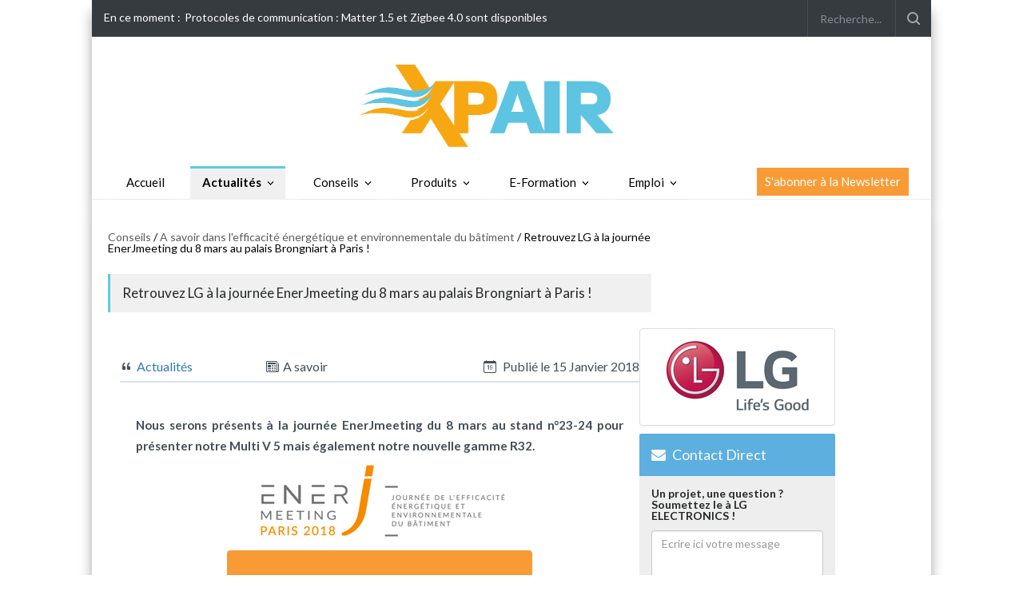

--- FILE ---
content_type: text/css
request_url: https://actu.xpair.com/css/style.css
body_size: 20088
content:
/* --- general --- */
.clearfix:after
{
    font-size: 0px;
    content: ".";
    display: block;
    height: 0px;
    visibility: hidden;
    clear: both;
}
body
{
	background: #F0F0F0;
	padding: 0px;
	margin: 0px;
	font-family: 'Lato', 'Arial', sans-serif !important;
    line-height: 1 !important;
	font-size: 14px;
	color: #FFF;
}
a
{
	text-decoration: none;
	outline: none;
}
a:hover
{
	text-decoration: underline;
}
p
{
	padding: 1rem 0 0;
	color: #454e59;
	line-height: 150%;
}
p.text
{
	font-size: 16px;
}
p a
{
	color: #ED1C24;
}
strong
{
	color: #454e59;
}
blockquote
{
	padding-left: 25px;
	color: #25282A;
	font-size: 27px;
	font-family: 'Lato', 'Arial', sans-serif;
	font-weight: bold;
	line-height: 120%;
	background: #F0F0F0 url("../images/icons/other/quote_content.png") no-repeat 20px 20px;
	padding: 50px 20px 20px;
}
blockquote.simple
{
	background-color: transparent;
	background-position: 0 20px;
	padding-left: 0;
	padding-right: 0;
	padding-bottom: 0;
	font-size: 18px;
}
pre
{
	font-family: 'Courier new';
    font-size: 14px;
    line-height: 170%;
	background: url('../images/code_background.png') repeat;
	text-shadow: 0 1px 0 #FFF;
	zoom:1;
	filter: dropshadow(color=#ffffff, offx=0, offy=1);
	padding: 0 5px;
	margin: 0;
	overflow: auto;
}
label
{
	color: #25282A;
	font-family: 'Lato', 'Arial', sans-serif;
}
.relative
{
	position: relative;
}
.responsive
{
	display: block;
	width: 100%;
	height: auto;
}
input, textarea
{
	font-family: 'Lato', 'Arial', sans-serif !important;
	background: #F0F0F0;
	border: none;
	font-size: 14px;
	padding: 15px 20px;
	color: #3E3E3E;
}
.center_align
{
	text-align: center;
}
.margin_top_0
{
	margin-top: 0 !important;
}
.margin_top_10
{
	margin-top: 10px !important;
}
.margin_top_15
{
	margin-top: 15px;
}
.margin_top_20
{
	margin-top: 20px !important;
}
.padding_top_0
{
	padding-top: 0;
}
.padding_top_30
{
	padding-top: 30px;
}
.padding_top_bottom_25
{
	padding: 25px 0;
}
.padding_top_bottom_15
{
	padding: 15px 0 !important;
}
.s7 {
    font-size:10px;
    text-align: justify;
    font-style: italic;
}
.nounderline,
.nounderline:hover
{
	text-decoration: none;
}
/* --- body styles --- */
body.image_1
{
	background: url("../images/backgrounds/images/image_1.jpg") fixed no-repeat;
}
body.image_2
{
	background: url("../images/backgrounds/images/image_2.jpg") fixed no-repeat;
}
body.image_3
{
	background: url("../images/backgrounds/images/image_3.jpg") fixed no-repeat;
}
body.image_4
{
	background: url("../images/backgrounds/images/image_4.jpg") fixed no-repeat;
}
body.image_5
{
	background: url("../images/backgrounds/images/image_5.jpg") fixed no-repeat;
}
body.pattern_1
{
	background: url("../images/backgrounds/patterns/pattern_1.png") fixed;
}
body.pattern_2
{
	background: url("../images/backgrounds/patterns/pattern_2.png") fixed;
}
body.pattern_3
{
	background: url("../images/backgrounds/patterns/pattern_3.png") fixed;
}
body.pattern_4
{
	background: url("../images/backgrounds/patterns/pattern_4.png") fixed;
}
body.pattern_5
{
	background: url("../images/backgrounds/patterns/pattern_5.png") fixed;
}
body.pattern_6
{
	background: url("../images/backgrounds/patterns/pattern_6.png") fixed;
}
body.pattern_7
{
	background: url("../images/backgrounds/patterns/pattern_7.png") fixed;
}
body.pattern_8
{
	background: url("../images/backgrounds/patterns/pattern_8.png") fixed;
}
body.pattern_9
{
	background: url("../images/backgrounds/patterns/pattern_9.png") fixed;
}
body.pattern_10
{
	background: url("../images/backgrounds/patterns/pattern_10.png") fixed;
}
body.overlay .background_overlay
{
	display: block;
}
.background_overlay
{
	position: fixed;
	display: none;
	width: 100%;
	height: 100%;
	top: 0;
	background: url("../images/backgrounds/images/overlay.png");
	z-index: 1;
}
/* --- site container --- */
.site_container
{
	background: #FFF;
}
#content, .site_container.boxed
{
	max-width: 1050px;
	margin-left: auto;
	margin-right: auto;
    box-shadow: 0 15px 15px rgba(0, 0, 0, 0.35);
    -moz-box-shadow: 0 15px 15px rgba(0, 0, 0, 0.35);
    -webkit-box-shadow: 0 15px 15px rgba(0, 0, 0, 0.35);
}
body.overlay .site_container
{
	position: relative;
	z-index: 2;
}
header {
    background-color:initial !important;
}
.site_container.boxed .header_top_bar
{
	width: auto;
}
.site_container.boxed .header_top_bar .latest_news_scrolling_list_container .category
{
	border-left: none;
}
.site_container.boxed .header_top_bar .search
{
	border-right: none;
}
.site_container.boxed .slider,
.site_container.boxed .slider li.slide
{
	width: 1050px;
	height: 508px;
}
.site_container.boxed .slider li.slide img
{
	width: 1155px;
}
.site_container.boxed .slider_content_box
{
	left: 55px;
	top: 231px;
}
.site_container.boxed .small_slider .slider_content_box
{
	left: 0;
	top: auto;
}
/* --- headers --- */
h1, h2, h3, h4, h5, h6
{
	font-family: 'Lato', 'Arial', sans-serif;
	margin: 0;
	padding: 0;
	font-weight: normal;
	color: #25282A;
}
h1 a, h2 a, h3 a, h4 a, h5 a, h6 a
{
	color: #25282A;
}
.footer h1, .footer h2, .footer h3, .footer h4, .footer h5, .footer h6,
.footer h1 a, .footer h2 a, .footer h3 a, .footer h4 a, .footer h5 a, .footer h6 a
{
	color: #FFF;
}
h1
{
	font-size: 28px !important;
	line-height: 110%;
}
h2
{
	font-size: 27px !important;
	line-height: 120%;
}
h3
{
	font-size: 20px !important;
	line-height: 140%;
}
h4
{
	font-size: 18px !important;
	line-height: 140%;
}
h5
{
	font-size: 16px !important;
	line-height: 140%;
}
h6
{
	font-size: 13px !important;
	line-height: 150%;
}
.box_header
{
	background: #F0F0F0;
	border-left: 3px solid #5ccdde;
	padding: 8px 15px 11px;
}
.new-xpair h1.box_header_gauche
{
    background: #F0F0F0;
    border-left: 3px solid #5ccdde;
    padding: 8px 15px 11px !important;
    font-size: 18px !important;
    line-height: 140%;
}
.footer .box_header
{
	background: #42494F;
	border-color: #858D94;
    text-align:left;
}
.about_title,
.about_subtitle
{
	font-family: 'Lato', 'Arial', sans-serif;
	font-weight: 300;
	font-size: 55px;
}
.about_subtitle
{
	font-weight: 700;
	color: #ED1C24;
}
/* --- header --- */
.header_container
{
	background-color: #fff;
}
#content
{
    background-color: #fff;
    width:100%;
    padding: 0 30px 30px;
    color:#000;
    display: inline-block;
}
.header_top_bar_container
{
	background-color: #363B40;
    border-bottom:1px solid #F0F0F0;
}
.header_top_bar_container.border
{
	border-bottom: 1px solid #464D53;
}
.header_top_bar,
.header,
.content_container
{
	max-width: 1050px;
	margin-left: auto;
	margin-right: auto;
}

footer {
    width:100%;
    max-width: 1050px;
    margin:0 auto;
}
footer.mt-4 {
    margin-top:0 !important;
}
.footer {
    margin:0 auto;
}
.footer .row {
    max-width: 1050px;
    width:100%;margin:0 auto;
}

nav.burger-mobile {
    display:none;
}
.menu_container .sf-menu {

}
.header
{
	text-align: center;
	padding-top: 7px;
}
.header h1
{
	font-size: 96px;
	font-weight: 700;
	font-family: 'Lato', 'Arial', sans-serif;
	color: #ED1C24;
	letter-spacing: -0.01em;
	line-height: 1;
}
.header h1 a
{
	color: #ED1C24;
}
.header h4
{
	color: #7C7C7C;
	line-height: 1;
	margin-top: 3px;
}
.header .placeholder
{
	display: none;
	float: right;
	font-size: 30px;
	font-family: 'Lato', 'Arial', sans-serif;
	font-weight: 300;
	background: #F0F0F0;
	width: 728px;
	height: 90px;
	padding-top: 29px;
	margin-top: 7px;
	color: #ABABAB;
	text-align: center;
}
.header_top_bar
{
	overflow: hidden;
	height: 46px;
}
.header_top_bar .caroufredsel_wrapper_vertical_carousel
{
	height: 46px !important;
}
/* --- header top bar styles --- */
/* - style 2 & 3 & 4 - */
.style_2.header_top_bar_container
{
	background: #FFF;
}
.style_2.border.header_top_bar_container
{
	border-bottom: 1px solid #E9E9E9;
}
.style_2 .latest_news_scrolling_list_container .category,
.style_2 .latest_news_scrolling_list_container li.left,
.style_2 .latest_news_scrolling_list_container li.right,
.style_2 .search,
.style_2 .search .search_input
{
	border-color: #E9E9E9;
}
.style_2 .search .search_input,
.style_3 .search .search_input,
.style_4 .search .search_input
{
	background: transparent;
}
.style_2 .latest_news_scrolling_list_container .category,
.style_2 .latest_news_scrolling_list_container .category a,
.style_2 .latest_news_scrolling_list_container li .latest_news_scrolling_list a,
.style_2 .search .search_input,
.style_2 .search .search_input.hint,
.style_3 .latest_news_scrolling_list_container .category,
.style_3 .latest_news_scrolling_list_container .category a,
.style_3 .latest_news_scrolling_list_container li .latest_news_scrolling_list a,
.style_3 .search .search_input,
.style_3 .search .search_input.hint
{
	color: #25282A;
}
.style_2 .latest_news_scrolling_list_container li .timeago,
.style_3 .latest_news_scrolling_list_container li .timeago
{
	color: #ABABAB;
}
.style_2 .latest_news_scrolling_list_container .left a,
.style_3 .latest_news_scrolling_list_container .left a
{
	background-image: url("../images/icons/navigation/navigation_latest_arrow_left.png");
}
.style_2 .latest_news_scrolling_list_container .right a,
.style_3 .latest_news_scrolling_list_container .right a
{
	background-image: url("../images/icons/navigation/navigation_latest_arrow_right.png");
}
.style_2 .latest_news_scrolling_list_container li.left:hover,
.style_2 .latest_news_scrolling_list_container li.right:hover,
.style_2 .search .search_submit:hover
{
	background-color: #E9E9E9;
}
.style_2 .search .search_submit,
.style_3 .search .search_submit
{
	background-image: url("../images/icons/other/header_search.png");
}
/* - style 3 - */
.style_3.header_top_bar_container
{
	background: #F0F0F0;
}
.style_3.border.header_top_bar_container
{
	border-bottom: 1px solid #E0E0E0;
}
.style_3 .latest_news_scrolling_list_container .category,
.style_3 .latest_news_scrolling_list_container li.left,
.style_3 .latest_news_scrolling_list_container li.right,
.style_3 .search,
.style_3 .search .search_input
{
	border-color: #E0E0E0;
}
.style_3 .latest_news_scrolling_list_container li.left:hover,
.style_3 .latest_news_scrolling_list_container li.right:hover,
.style_3 .search .search_submit:hover
{
	background-color: #E0E0E0;
}
/* - style 4 - */
.style_4.header_top_bar_container
{
	background: #2D3136;
}
.style_4.border.header_top_bar_container
{
	border-bottom: 1px solid #363B40;
}
.style_4 .latest_news_scrolling_list_container .category,
.style_4 .latest_news_scrolling_list_container li.left,
.style_4 .latest_news_scrolling_list_container li.right,
.style_4 .search,
.style_4 .search .search_input
{
	border-color: #363B40;
}
.style_4 .latest_news_scrolling_list_container li.left:hover,
.style_4 .latest_news_scrolling_list_container li.right:hover,
.style_4 .search .search_submit:hover
{
	background-color: #363B40;
}
/* - style 5 - */
.style_5.header_top_bar_container
{
	background: #000;
}
.style_5.border.header_top_bar_container
{
	border-bottom: 1px solid #464D53;
}
.style_5 .latest_news_scrolling_list_container .category,
.style_5 .latest_news_scrolling_list_container li.left,
.style_5 .latest_news_scrolling_list_container li.right,
.style_5 .search,
.style_5 .search .search_input
{
	border-color: #464D53;
}
.style_5 .latest_news_scrolling_list_container li.left:hover,
.style_5 .latest_news_scrolling_list_container li.right:hover,
.style_5 .search .search_submit:hover
{
	background-color: #464D53;
}
.style_5 .search .search_input
{
	background-color: transparent;
}
/* --- header container styles --- */
.style_2.header_container
{
	background: #363B40;
}
.style_2 .header h1,
.style_2 .header h1 a,
.style_3 .header h1,
.style_3 .header h1 a
{
	color: #FFF;
}
.style_2 .header h4,
.style_3 .header h4
{
	color: #9DA4AB;
}
.style_3.header_container
{
	background: #000;
}
.small .header
{
	text-align: center;
    padding-top: 25px;
    padding-bottom: 15px;
    margin:0 20px;
}
.small .header h1
{
	font-size: 68px;
}
.small .header h4
{
	font-size: 16px;
	margin-top: 5px;
}
.small .header .placeholder
{
	display: block;
}
.small .header .header_top_right_sidebar_container {
    display:inline-block;
    margin:0 30px;
}
.menu-line {
    margin:0 0 0 25px;
}
.style_2 .placeholder
{
	background: #42494F;
	color: #858D94;
}
.style_3 .placeholder
{
	background: #2D3136;
	color: #9DA4AB;
}
/* --- page header --- */
.page_header .page_title
{
	font-weight: bold;
}
.page_header_left,
.page_header_right
{
	float: left;
}
.page_header_left
{
	width: 400px;
}
.page_header_right
{
	width: 650px;
}
/* bread crumbs --- */
.bread_crumb
{
	float: right;
	margin-top: 30px;
}
.bread_crumb li
{
	float: left;
}
.bread_crumb li,
.bread_crumb li a
{
	color: #7C7C7C;
	font-size: 12px;
}
.bread_crumb li a
{
	text-decoration: underline;
}
.bread_crumb li a:hover
{
	color: #25282a;
}
.bread_crumb .separator
{
	background: url("../images/icons/navigation/breadcrumb_arrow.png") no-repeat center center;
	width: 5px;
	height: 13px;
	padding: 0 10px;
}
/* --- footer --- */
.footer_container
{
	background: #363B40;
	padding:30px 30px 0;
}
.footer
{
	padding-bottom: 15px;
}
.footer p
{
	color: #D7DCE0;
}
.footer a
{
	color: #FFF;
	line-height: 140%;
}
/* --- menu --- */
.menu_container
{
	background: #FFF;
    border-bottom:1px solid #F0F0F0;
}
.menu_container.sticky.move
{
	position: fixed;
    top: 0;
    width: 100%;
    z-index: 10;
	box-shadow: 0 2px 5px 0 rgba(0, 0, 0, 0.1);
	-moz-box-shadow: 0 2px 5px 0 rgba(0, 0, 0, 0.1);
	-webkit-box-shadow: 0 2px 5px 0 rgba(0, 0, 0, 0.1);
}
.boxed .menu_container.sticky.move
{
	max-width: 1050px;
	width: 100%;
}
.sf-menu
{
	float: none;
	padding: 0;
	margin: 0 auto 0;
}
.sf-menu li
{
	height: 42px;
	border: none;
	border-bottom: 1px solid #E9E9E9;
	padding-right: 12px;
}
.sf-menu>li
{
	margin-bottom: -2px;
}
.sf-menu li:hover::before {
    content: "";
    position: absolute;
    top: 0;
    left: 0;
    right: 0;
    height: 3px;
    background-color: #363B40;
    z-index: 1;
    border-top: 0;
}
.sf-menu li.link-home a.nav-link:hover {
	color:orange;
}
.sf-menu li, .sf-menu li:hover, .sf-menu li.sfHover, .sf-menu a:focus, .sf-menu a:hover, .sf-menu a:active
{
	background: none;
    position: relative;
}
.navbar-expand-lg {
    padding-top:0;
    padding-bottom:1px;
}
.navbar-expand-lg button {
    margin:0 auto;
}
.sf-menu li.link-home {
    z-index: 1;
    margin-right:20px;
}
.sf-menu li a, .sf-menu li a:visited
{
	font-family: 'Lato', 'Arial', sans-serif;
	font-size: 15px;
	font-weight: 400;
	color: #000;
	padding: 10px 0 15px 15px;
	border: none;
}
.sf-menu li.link-home a, .sf-menu li.link-home a:visited
{
    padding: 13px 0 10px 15px;
}
.sf-menu li.submenu
{
	padding-right: 0;
    margin-right:20px;
}
.sf-menu li.submenu a
{
	background-image: url("../images/icons/navigation/menu_arrow.png");
	background-repeat: no-repeat;
	background-position: center right; /* background-position: 18px right; */
	background-color: transparent;
    padding-top:13px;
	padding-right: 15px;
	border-right: 15px solid transparent;
    color:#000;
}
.sf-menu li:not(.selected) a:hover
{
	background-color: #F0F0F0;
}
.sf-menu li.submenu ul
{
	background: #363b40;
}
.sf-menu li:hover, .sf-menu li.selected,
.sf-menu li.submenu:hover
{
	background-color: #F0F0F0;
	border-bottom-color: #F0F0F0;
    position: relative;
    box-shadow: inset 0 3px 0 0 #5ccdde;
    margin-right:20px;
}
.sf-menu li.selected a {
    font-weight: bold;
}
.sf-menu li ul
{
	width: 210px;
	margin-top: 1px;
}
.sf-menu li ul.wide li
{
	width: 210px;
}
.sf-menu li.submenu.wide ul
{
	width: 420px;
}
.sf-menu li:hover ul, .sf-menu li.sfHover ul
{
	top: 38px;
}
.sf-menu li ul li
{
	width: 210px;
	height: auto;
	padding: 0;
	border: none;
}
.menu_container .sf-menu li:hover ul a,
.menu_container .sf-menu li.submenu:hover ul a,
.menu_container .sf-menu li ul li a,
.menu_container .sf-menu li.submenu:hover ul li.selected ul li a
{
	border: none;
	color: #D7DCE0;
	background-color: #363B40;
}
.menu_container .sf-menu li ul li a,
.menu_container .sf-menu li.selected ul li a,
.menu_container .sf-menu li.submenu ul li a,
.menu_container .sf-menu li.submenu:hover ul li a,
.menu_container .sf-menu li:hover ul li a
{
	padding: 10px 15px 5px;
	font-family: 'Lato', 'Arial', sans-serif;
	font-size: 14px;
	color: #D7DCE0;
	background-image: none;
    line-height:1.5;
}
.menu_container .sf-menu li ul li.submenu>a,
.menu_container .sf-menu li:hover ul li.submenu>a
{
	background-image: url("../images/icons/navigation/dark_bg/submenu_arrow.png");
	background-repeat: no-repeat;
	background-position: center right;
	padding-right: 0;
	border-right: 15px solid transparent;
}
.menu_container .sf-menu li ul li.submenu>a:hover,
.menu_container .sf-menu li ul li.submenu.sfHover>a
{
	background-image: url("../images/icons/navigation/dark_bg/submenu_arrow_hover.png");
}
.menu_container .sf-menu li ul li a:hover, .menu_container .sf-menu li ul li.selected a,
.menu_container .sf-menu li.submenu ul li a:hover, .menu_container .sf-menu li.submenu:hover ul li.selected a,
.menu_container .sf-menu li.submenu:hover ul li.selected ul li a:hover, .menu_container .sf-menu li.submenu:hover ul li ul li.selected a, .menu_container .sf-menu li.submenu:hover ul li.selected ul li.selected a,
.menu_container .sf-menu li:hover ul li.sfHover>a
{
	background-color: #42494F;
	color: #FFF;
}
.sf-menu li.submenu .mega_menu
{
	position: absolute;
	top: -999em;
	background: #42494f;
	padding: 30px 0px 30px 30px;
}
ul.sf-menu li li:hover ul, ul.sf-menu li li.sfHover ul,
ul.sf-menu li li li:hover ul, ul.sf-menu li li li.sfHover ul,
ul.sf-menu li li:hover .mega_menu, ul.sf-menu li li.sfHover  .mega_menu,
ul.sf-menu li li li:hover  .mega_menu, ul.sf-menu li li li.sfHover  .mega_menu
{
	left: 210px;
	top: -1px;
	z-index: 2 !important;
}
ul.sf-menu li:hover li .mega_menu
{
	display: none;
	width: 810px;
	left: 210px;
}
ul.sf-menu .mega_menu,
ul.sf-menu .mega_menu li
{
	background-color: #42494F;
}
/* --- mobile menu --- */
.mobile_menu_container
{
	display: none;
}
.mobile-menu-switch,
.mobile-menu,
.mobile-menu-divider
{
	display: none;
	margin-left: auto;
	margin-right: auto;
}
.mobile-menu-divider
{
	margin-top: 15px;
}
.mobile-menu li a
{
	display: block;
	color: #25282A;
	background: #F0F0F0;
	font-size: 16px;
	font-family: "Lato";
	padding: 12px 20px;
	margin-bottom: 1px;
}
.mobile-menu li.selected a,
.mobile-menu li.selected ul li.selected a,
.mobile-menu li.selected ul li.selected ul li.selected a
{
	background: #ED1C24;
	color: #FFF;
}
.mobile-menu li ul a
{
	font-size: 14px;
	padding-left: 40px;
}
.mobile-menu li ul ul a
{
	font-size: 13px;
	padding-left: 80px;
}
.mobile-menu li.selected ul a,
.mobile-menu li.selected ul li.selected ul a
{
	color: #25282A;
	background: #F0F0F0;
}
.mobile-menu-switch
{
	width: 35px;
	padding: 15px 8px 9px;
	border: 2px solid #ED1C24;
}
.mobile-menu-switch .line
{
	display: block;
	width: 35px;
	height: 3px;
	background: #ED1C24;
	margin-bottom: 6px;
}
.mobile-menu-switch:hover
{
	background: #ED1C24;
}
.mobile-menu-switch:hover .line
{
	background: #FFF;
}
/* --- footer menu ---*/
.footer_menu li
{
	float: left;
	margin-right: 30px;
}
/* --- page --- */
.page
{
	/*width: 1050px;*/
	margin-left: auto;
	margin-right: auto;
	padding-bottom: 20px;
}
.page_margin_top
{
	margin-top: 30px;
}
.page_margin_top_section
{
	margin-top: 30px;
}
/* --- vertical align --- */
.vertical_align
{
	display: table-row;
}
.vertical_align_cell
{
	display: table-cell;
	vertical-align: middle;
}
/* --- slider --- */
.caroufredsel_wrapper
{
	width: 100% !important;
	margin: 0 !important;
	overflow: hidden;
}
.caroufredsel_wrapper_slider
{
	margin-top: 30px !important;
}
.slider
{
	/*position: absolute;*/
	padding: 0;
	width: 1250px;
	height: 550px;
    margin-left: auto;
    margin-right: auto;
    overflow: hidden;
    padding: 0;

}
.slider li.slide
{
	float: left;
	position: relative;
	width: 1250px;
	height: 550px;
	background-position: top center;
	background-repeat: no-repeat;
	margin-right: 10px;
}
.slider li.slide img
{
	width: 1250px;
}
.slider li.slide .pr_preloader
{
	height: 550px;
}
/* --- small slider --- */
.small_slider
{
	display: none;
}
.small_slider li.slide
{
	position: relative;
	float: left;
	width: 690px;
}
.small_slider li.slide img
{
	display: block;
	opacity: 1;
	transition: opacity 0.4s ease-in-out 0s;
	height: auto;
}
.small_slider li.slide a:hover img
{
	opacity: 0.8;
	transition: opacity 0.4s ease-in-out 0s;
}
.small_slider .slider_content_box
{
	width: 650px;
	left: 0;
	bottom: 0;
	top: auto;
	/*background: -moz-linear-gradient(top, rgba(0,0,0,0) 0%, rgba(0,0,0,0.8) 100%);*/
}
/* --- slider content --- */
.slider_content_box
{
	position: absolute;
	width: 350px;
	padding: 18px 20px 20px;
	background: rgba(0,0,0,0.5);
	left: 105px;
	top: 260px;
}
.slider_content_box h2,
.slider_content_box h5
{
	float: left;
	clear: both;
	color: #FFF;
	margin-top: 17px;
}
.slider_content_box h2 a,
.slider_content_box h5 a
{
	color: #FFF;
}
.slider_content_box .post_details li.category:after
{
	background: none repeat scroll 0 0 #FFF;
    bottom: 0;
    content: "";
    display: block;
    height: 2px;
    margin-top: 13px;
    width: 30px;
}
.slider_content_box p
{
	clear: both;
	color: #FFF;
	font-size: 14px;
	padding: 18px 0 0 0;
}
/* --- slider navigation --- */
.slider_navigation
{
	position: absolute;
	top: 0;
	right: 0;
}
.slider_navigation .slider_control
{
	float: left;
}
.slider_navigation .slider_control a,
a.slider_control
{
	display: block;
	width: 45px;
	height: 45px;
	background-color: rgba(66,73,79,0.8);
	background-image: url("../images/icons/navigation/navigation_arrow_right.png");
	background-position: 0 0;
}
.slider_navigation .slider_control a
{
	background-color: rgba(0,0,0,0.5);
}
a.slider_control
{
	display: block !important;
	/*display: none;*/
	visibility: hidden;
	position: absolute;
	z-index: 3;
	bottom: 0;
	-webkit-animation-duration: 300ms;
    animation-duration: 300ms;
}
a.slider_control.right
{
	right: 0;
}
.slider_navigation .slider_control:first-child a,
a.slider_control.left
{
	background-image: url("../images/icons/navigation/navigation_arrow_left.png");
}
a.slider_control.up
{
	background-image: url("../images/icons/navigation/navigation_arrow_up.png");
	top: 30px;
}
a.slider_control.down
{
	background-image: url("../images/icons/navigation/navigation_arrow_down.png");
}
a.slider_control.up,
a.slider_control.down
{
	left: 55px;
}
.slider_navigation .slider_control a:hover,
a.slider_control:hover
{
	background-color: #ED1C24;
}
/* --- slider posts list --- */
.slider_posts_list_container
{
	position: relative;
}
.slider_posts_list
{
	clear: both;
}
.slider_posts_list li
{
	float: left;
	position: relative;
	width: 262.5px !important;
	height: 120px;
	border-bottom: 1px solid #F0F0F0;
	cursor: pointer;
	-webkit-touch-callout: none;
	-webkit-user-select: none;
	-khtml-user-select: none;
	-moz-user-select: none;
	-ms-user-select: none;
	user-select: none;
}
.column_2_3 .slider_posts_list li
{
	width: 230px !important;
}
.slider_posts_list li.current h5, .slider_posts_list li:hover h5
{
	color: #25282A;
}
.slider_posts_list li h5
{
	position: relative;
	z-index: 1;
	padding-top: 8px;
	padding-left: 20px;
	padding-right: 20px;
	color: #7C7C7C;
}
.slider_posts_list li .date
{
	display: block;
	position: relative;
	z-index: 1;
	color: #ABABAB;
	font-size: 11px;
	padding-top: 23px;
	padding-left: 20px;
}
.slider_posts_list .slider_posts_list_bar
{
	position: absolute;
	background-color: #ED1C24;
    height: 6px;
	bottom: -1px;
}
.slider_posts_list .slider_posts_list_progress_block
{
	position: absolute;
	background-color: #F0F0F0;
    height: 100%;
	bottom: 4px;
}
/* --- blog grid --- */
.blog_grid .post {
    position: relative;
    float: left;
    clear: none;
    margin: 0 0 0 2px;
    width: 500px;
    height: 260px;
}

.post-image {
    height: 100%;
    width: auto;
    object-fit: cover; /* Pour couvrir enti�rement le conteneur */
    object-position: center; /* Pour centrer l'image */
}
.blog_grid .post .pr_preloader
{
    width: 492px;
    height: 260px;
}
.blog_grid .post.large,
.blog_grid .post.large .pr_preloader
{
	width: 787px;
	height: 524px;
}
.blog_grid .post.big,
.blog_grid .post.big .pr_preloader
{
	height: 524px;
}
.blog_grid .post.small,
.blog_grid .post.small .pr_preloader
{
	width: 245px;
}
.blog_grid .post:first-child
{
	margin: 0;
}
.blog_grid  .row
{
	margin-top: 2px;
}
.blog_grid  .row:first-child
{
	margin-top: 0;
}
.blog_grid  .column
{
	margin-left: 2px;
}
.site_container.boxed .blog_grid .post .slider_content_box,
.blog_grid .post .slider_content_box
{
	width: 100%;
	left: 0;
	bottom: 0;
	top: auto;
	background: linear-gradient(top, rgba(0,0,0,0) 0%, rgba(0,0,0,0.4) 100%);
	background: -moz-linear-gradient(top, rgba(0,0,0,0) 0%, rgba(0,0,0,0.4) 100%);
	background: -webkit-gradient(linear, left top, left bottom, color-stop(0%,rgba(0,0,0,0)), color-stop(100%,rgba(0,0,0,0.4)));
	background: -webkit-linear-gradient(top, rgba(0,0,0,0) 0%, rgba(0,0,0,0.4) 100%);
	background: -o-linear-gradient(top, rgba(0,0,0,0) 0%, rgba(0,0,0,0.4) 100%);
	background: -ms-linear-gradient(top, rgba(0,0,0,0) 0%, rgba(0,0,0,0.4) 100%);
	filter: progid:DXImageTransform.Microsoft.gradient( startColorstr='#00000000', endColorstr='#66000000',GradientType=0);
	-ms-filter: progid:DXImageTransform.Microsoft.gradient( startColorstr='#00000000', endColorstr='#66000000',GradientType=0);
	cursor: pointer;
	padding: 40px 0 20px;
}
.blog_grid .post .post_details.simple
{
	margin: 0 20px;
}
.blog_grid .post h2,
.blog_grid .post h5
{
	margin: 17px 20px 0;
}
.blog_grid .post:hover img
{
	opacity: 0.8;
	transition: opacity 0.4s ease-in-out 0s;
}
.blog_grid .slider_view
{
	display: none;
}
/* --- page layout --- */
.row:after
{
    font-size: 0px;
    content: ".";
    display: block;
    height: 0px;
    visibility: hidden;
    clear: both;
}
.column
{
    float: left;
}
.column:first-child,
.column.first
{
	margin-left: 0;
}
.column.border_top
{
	border-top: 1px solid #E9E9E9;
}
.column_1_1
{
	width: 100%;
}
.column_1_2
{
	width: 510px;
}
.column_1_3,
.column_2_3 .column_1_2
{
	width: 330px;
}
.column_2_3
{
	width: 650px;
}
.column_1_3 .column_1_2
{
	width: 150px;
}
.column_2_3 .column_1_3
{
	width: 210px;
}
.column_1_4
{
	width: 240px;
}
.column_3_4
{
	width: 780px;
}
.footer .row>* {
    padding-left:0;
    padding-right:0;
}
.footer_haut .column:first-child, .footer_haut .column:nth-child(2) {
    padding-right:20px;
}
.footer_haut .column:nth-child(3) {
    padding-left:20px;
}
.text-left {
    text-align:left;
}
.text-right {
    text-align:right;
}
.row.copyright_row
{
	border-top: 1px solid #464D53;
	margin-top: 15px;
	padding-top: 15px;
}
.column_right
{
	float: right;
}
.columns.no_width .column_left,
.columns.no_width .column_right
{
	width: auto;
}
.mega_menu .column_1_2
{
	width: 390px;
}
.mega_menu .column_1_3
{
	width: 250px;
}
/* --- blog --- */
.sf-menu li.submenu .mega_menu.blog
{
	padding: 0 30px 30px 0;
}
.mega_menu  li.post
{
	float: left;
	margin: 30px 0 0 30px;
	margin-bottom: 0;
}
.post
{
	float: left;
	clear: both;
	margin-top: 20px;
    padding-bottom: 15px;
}
.footer .post
{
    padding-bottom: 0;
}
.droite .post {
    border-bottom: 1px solid #E9E9E9;
}
.post
{
	margin-top: 30px;
}
.post img {
    position: relative;
    display: block;
    width: 100%;
    opacity: 1;
    transition: opacity 0.4s ease-in-out 0s;
    object-fit: contain;
    height: auto;
}
.post .other_redac img {
    object-fit: cover;
    overflow: hidden;
}
a:hover img
{
	opacity: 0.8;
	transition: opacity 0.4s ease-in-out 0s;
}
.post h2
{
	clear: both;
	margin-top: 20px;
}
.post .with_number a
{
	float: left;
	width: 280px;
}
.post a.comments_number
{
	float: right;
	position: relative;
	width: auto;
	font-family: 'Lato', 'Arial', sans-serif;
	font-weight: bold;
	background: #F0F0F0;
	color: #7C7C7C;
	font-size: 12px;
	line-height: 1;
	padding: 8px 11px 9px;
	margin-top: 6px;
}
.footer .post a.comments_number
{
	background: #42494F;
	color: #9DA4AB;
}
.post .comments_number:hover,
.footer .post .comments_number:hover
{
	background: #ED1C24;
	color: #FFF;
}
.post .arrow_comments
{
	content: '';
	display: inline;
	position: absolute;
	border-style: solid;
	border-width: 5px 0 0 5px;
	border-color: #F0F0F0 transparent;
	right: 0;
	bottom: -5px;
}
.footer .post .arrow_comments
{
	border-color: #42494F transparent;
}
.post .comments_number:hover .arrow_comments,
.footer .post .comments_number:hover .arrow_comments
{
	border-color: #ED1C24 transparent;
}
.post h5,
.menu_container .sf-menu li ul.mega_menu li.post h5 a
{
	clear: both;
	color: #000;
}
.post h5.page_margin_top_section
{
	margin-top: 50px;
}
.sf-menu .mega_menu li.post:hover,
.sf-menu .mega_menu li.post li:hover
{
	background: transparent;
}
.menu_container .sf-menu li ul.mega_menu li.post a
{
	background: none;
	padding: 0;
}
.sf-menu .mega_menu li.post h5 a:hover
{
	text-decoration: underline;
}
span.number,
span.odometer.number
{
	color: #ababab;
    font-family: 'Lato', 'Arial', sans-serif;
    font-size: 30px;
    font-weight: 300;
    padding: 5px 8px 5px 0;
	visibility: visible;
}
.post h5 .number
{
	float: left;
}
.post p
{
	margin-top: 11px;
}
.post .post_details
{
	clear: both;
	float: left;
	margin-top: 25px;
}
.post .post_details+p
{
	clear: both;
	float: left;
}
.post_details li
{
	float: left;
	font-family: 'Lato', 'Arial', sans-serif;
	font-size: 12px;
}
.post_details li.category
{
	font-weight: bold;
	background: #ED1C24;
	padding: 14px 15px 13px 14px;
}
.post_details li.date
{
	color: #7C7C7C;
	border: 1px solid #E9E9E9;
	border-left: none;
	padding: 13px 14px 12px 13px;
}
.menu_container .mega_menu  li.post
{
	clear: none;
	width: 240px;
}
.post ul.post_details.simple
{
	position: static;
	background: none;
	margin-top: 14px;
}
ul.post_details.simple li
{
	background: none;
	padding: 0;
}
.post ul.post_details.simple li.date,
ul.post_details.simple li.date
{
	margin-left: 10px;
	border: none;
}
.mega_menu li.post ul.post_details.simple li
{
	width: auto;
	color: #9DA4AB;
}
.slider_content_box ul.post_details li
{
	color: #FFF;
}
.mega_menu.blog  ul.post_details.simple li.category a,
.menu_container .mega_menu .blog.small .post li.category,
.menu_container .mega_menu .blog.small .post li.category a
{
	font-family: 'Lato', 'Arial', sans-serif;
	color: #9da4ab;
	font-size: 12px;
	font-weight: bold;
}
.mega_menu.blog  ul.post_details.simple li.category a:hover
{
	text-decoration: underline;
}
.mega_menu .column_1_2 .blog.small .post
{
	width: 390px;
}
.mega_menu .column_1_3 .blog.small .post
{
	width: 250px;
}
.mega_menu .column_1_2 .blog.small .post_content
{
	width: 250px;
}
.mega_menu .column_1_3 .blog.small .post_content
{
	width: 130px;
}
.mega_menu .column_1_3 .blog.small .post ul.post_details.simple li.date
{
	clear: both;
	margin-left: 0;
	margin-top: 5px;
}
.mega_menu .blog.small
{
	position: static;
	left: 0;
	top: 0;
	margin-top: 0;
}
.mega_menu .blog.small .post
{
	margin: 30px 0 0;
}
.mega_menu .blog.small .post:first-child
{
	margin-top: 0;
}
.menu_container .mega_menu .blog.small .post a
{
	padding: 0;
	background: none;
	color: #FFF;
}
.blog.big img
{
	width: 330px;
}
.blog.small img
{
	width: auto;
}
.blog.big img,
.blog.big .post_content,
.blog.small img,
.blog.small .post_content
{
	float: left;
}
.blog.big .post_content
{
	width: 330px;
	margin-left: 30px;
}
.blog.small .post_content
{
	margin-left: 10px;
}
.column_2_3 .column_1_2 .blog.small .post_content,
.column_1_3 .blog.small .post_content
{
	width: 210px;
}
.column_1_2 .blog.small .post_content
{
	width: 390px;
}
.blog.small .post_content p
{
	margin-top: 0;
}
.blog.small .post_details.simple
{
	clear: none;
    margin-top:0;
    padding-top:0;
}
.blog.big .post_content h2,
.blog.small .post_content h5
{
	margin-top: 0;
}
.blog.medium .post
{
	clear: none;
	width: 210px;
	margin-top: 30px;
	margin-left: 30px;
}
.blog.medium .post:first-child,
.blog.medium .post:nth-child(3n+1)
{
	margin-left: 0;
}
.blog.rating .post
{
	width: 100%;
	margin-top: 10px;
	padding-bottom: 20px;
}
.blog.rating .post:first-child
{
	margin-top: 0;
}
.blog.rating .post,
.blog.rating .post_content
{
	position: relative;
	z-index: 1;
}
.blog.rating .post_content
{
	padding: 10px 20px;
}
.blog.rating .post span.number
{
	display: block;
	padding: 5px 0 0;
}
.blog.rating h5
{
	margin-top: 5px;
}
.blog.rating .post .value_bar_container
{
	position: absolute;
	bottom: 0;
}
.blog.rating .post .value_bar
{
	background: #F0F0F0;
	height: 100%;
}
.footer .blog ul.post_details.simple li.category,
.footer .blog ul.post_details.simple li.category a,
.footer .post_details li.date
{
	color: #9DA4AB;
	line-height: 1;
}
.column_1_3 .blog.small .post
{
	width: 330px;
}
/* --- single post --- */
h1.post_title
{
	font-size: 55px;
	font-weight: bold;
}
.post.single
{
	margin-top: 0;
}
.post.single .post_image
{
	display: block;
	position: relative
}
.post.single .post_image blockquote
{
	position: absolute;
	bottom: 0;
	background-image: url("../images/icons/other/quote_image.png");
	background-color: rgba(0,0,0,0.5);
	background-position: 20px 20px;
	color: #FFF;
}
.post.single .post_image blockquote .author
{
	color: #FFF;
}
.post.single .sentence,
.gallery_popup .sentence
{
	margin-top: 20px;
}
.post.single .sentence .text,
.gallery_popup .sentence .text
{
	color: #7C7C7C;
	font-weight: bold;
}
.post.single .sentence .author,
.gallery_popup .sentence .author,
blockquote .author
{
	color: #ABABAB;
	margin-left: 3px;
}
.gallery_popup .sentence .author
{
	color: 858D94;
	margin-left: 0;
}
.post.single .sentence .text,
.post.single .sentence .author,
.gallery_popup .sentence .text,
.gallery_popup .sentence .author,
blockquote .author
{
	line-height: 120%;
	font-size: 12px;
}
.post.single .post_content
{
	position: relative;
}
.post.single .author_box,
.post.single .content_box
{
	float: right;
}
.post.single .author_box
{
	position: absolute;
	width: 100px;
	text-align: center;
	visibility: visible;
	top: 0;
}
.post.single .content_box
{
	width: 560px;
	margin-left: 30px;
}
.post.single .text
{
	font-size: 16px;
}
.post.single blockquote.inside_text
{
	float: left;
	width: 200px;
	margin-bottom: 1em;
	font-size: 18px;
	padding-top: 60px;
	background-position: 20px 30px;
	line-height: 140%;
	margin-right: 30px;
}
.post.single blockquote.right
{
	float: right;
	margin-right: 0;
	margin-left: 30px;
}
.post.single blockquote.inside_text.simple
{
	background-position: 0 20px;
}
blockquote .author
{
	display: block;
	margin-top: 23px;
	font-weight: normal;
}
.post.single .post_details
{
	clear: both;
	float: none;
	margin-top: 20px;
	padding-top: 15px;
	border-top: 1px solid #E9E9E9;
}
.post.single .post_details a
{
	color: #ED1C24;
}
.post.single li.detail
{
	background-color: transparent;
	background-repeat: no-repeat;
	background-position: left center;
	border: none;
	padding: 0 0 0 20px;
	margin-right: 20px;
	margin-bottom: 5px;
	font-size: 13px;
	font-weight: bold;
	color: #7C7C7C;
}
li.detail.category
{
	background-image: url("../images/icons/other/post_category.png");
}
.detail.date
{
	background-image: url("../images/icons/other/post_date.png");
}
.detail.author
{
	background-image: url("../images/icons/other/post_author.png");
}
.detail.views
{
	background-image: url("../images/icons/other/post_views.png");
}
.detail.comments
{
	background-image: url("../images/icons/other/post_comments.png");
}
.share_box
{
	border-top: 1px solid #E9E9E9;
	border-bottom: 1px solid #E9E9E9;
	padding: 20px 0;
}
.share_box label
{
	float: left;
	font-size: 18px;
	margin-top: 5px;
}
.share_box .social_icons
{
	float: right;
}
.taxonomies.tags.left
{
	float: left;
}
.taxonomies.categories.right
{
	float: right;
}
.column_2_3 .iframe_video
{
	width: 100%;
	height: 388px
}
.column_2_3 .iframe_sound
{
	width: 100%;
}
/* --- single post small image --- */
.post.single.small_image .post_image_box
{
	float: left;
	width: 330px;
	margin-right: 30px;
}
.post.single.small_image .post_image_box .pr_preloader
{
	height: 242px;
}
.post.single.small_image .content_box
{
	width: 100%;
}
.post.single.small_image .text
{
	display: inline;
}
.post.single.small_image .text>*
{
	margin-left: 130px;
}
.post.single.small_image p
{
	clear: none;
	float: none;
}
/* --- list --- */
.list
{
	margin-top: 20px;
	border-top: 1px solid #E9E9E9;
}
.list li ul
{
	margin-top: 0;
}
.list li
{
	padding-top: 6px;
	padding-bottom: 6px;
}
.list li:first-child
{
	margin-top: 14px;
}
.list li ul li:first-child
{
	margin-top: 4px;
}
.list.spacing li ul li:first-child
{
	margin-top: 7px;
}
.list li,
.list li a
{
	color: #25282A;
}
.list.indent
{
	padding-left: 15px;
}
.list.no_border,
.review_block .list
{
	border-top: none;
}
.list.spacing li,
.review_block .list li
{
	padding-top: 7px;
	padding-bottom: 7px;
	margin-top: 0;
}
.review_block .list li,
.review_block .list li a
{
	color: #3E3E3E;
}
/* --- dropcap --- */
.dropcap
{
	line-height: 150%;
}
.dropcap .dropcap_label
{
	float: left;
	padding: 6px 13px;
	background-color: #F0F0F0;
	text-align: center;
	margin-right: 15px;
	margin-bottom: 5px;
}
.dropcap .dropcap_label.active
{
	background-color: #ED1C24;
}
.dropcap .dropcap_label h3
{
	color: #25282A;
	font-size: 24px;
}
.dropcap .dropcap_label.active h3
{
	color: #FFF;
}
/* --- taxonomies --- */
.taxonomies li
{
	float: left;
	margin-right: 5px;
	margin-bottom: 5px;
}
.column_1_3  .taxonomies
{
	width: 335px;
}
.column_1_3 .taxonomies.columns li
{
	width: 48.51%;
}
.taxonomies a
{
	display: block;
	border: 1px solid #E9E9E9;
	color: #7C7C7C;
	font-family: 'Lato', 'Arial', sans-serif;
	font-size: 12px;
	font-weight: bold;
	padding: 13px 12px 12px;
	text-align: left;
}
.taxonomies a:hover
{
	color: #FFF;
	background: #ED1C24;
	border-color: #ED1C24;
}
.taxonomies.columns
{
	text-align: center;
}
.taxonomies.tags
{
	padding-left: 35px;
	background: url("../images/icons/other/post_footer_tags.png") no-repeat left center;
}
.taxonomies.categories
{
	padding-left: 35px;
	background: url("../images/icons/other/post_footer_category.png") no-repeat left center;
}
/* --- review --- */
.review_block
{
	padding: 30px;
	background: #F0F0F0;
}
.review_summary
{
	position: relative;
	background: transparent;
	padding: 30px 0;
}
.review_block h5,
.review_summary h5
{
	color: #25282A;
}
.column_2_3 .review_block  .column_1_2
{
	width: 300px;
}
.review_chart li
{
	margin-top: 15px;
}
.review_chart li:first-child
{
	margin-top: 0;
}
.review_summary .number,
.review_summary .text
{
	position: relative;
	float: left;
	z-index: 1;
}
.review_summary .text
{
	width: 480px;
}
.review_summary .text p
{
	color: #3E3E3E;
	font-size: 14px;
	margin-top: 0;
}
.review_summary .number
{
	border: 2px solid #ED1C24;
	color: #ED1C24;
	font-size: 42px;
	font-weight: 300;
	font-family: 'Lato', 'Arial', sans-serif;
	padding: 27px 23px;
	margin: 0 30px;
}
.review_summary .value_bar_container
{
	position: absolute;
	bottom: 0;
}
.review_summary .value_bar
{
	background: #F0F0F0;
	height: 100%;
}
/* --- value bar --- */
.value_container
{
	background: #FFF;
	height: 26px;
	margin-top: 10px;
}
.value_container .value_bar
{
	position: relative;
	height: 20px;
	padding-top: 6px;
	background: #ED1C24;
	text-align: right;
}
.value_container .value_bar .number
{
	margin: 0 10px;
	padding: 0;
	color: #FFF;
	font-size: 13px;
	font-weight: bold;
	font-family: 'Lato', 'Arial', sans-serif;
}
/* --- announcement --- */
.announcement
{
	background: #F0F0F0;
	padding: 30px;
}
.announcement h2
{
	float: left;
	margin-right: 10px;
}
.announcement .expose
{
	color: #ED1C24;
	margin-right: 0;
}
.announcement .vertical_align
{
	height: 57px;
}
/* --- read more --- */
.read_more
{
	position: relative;
	display: block;
	height: 29px;
	clear: both;
	float: left;
	color: #25282A;
	font-size: 12px;
	font-weight: bold;
	margin-top: 10px;
	padding-right: 12px;
}
.read_more.page_margin_top
{
	margin-top: 30px;
}
.read_more.page_margin_top_section
{
	margin-top: 50px;
}
.read_more span
{
	display: block;
	line-height: normal;
	margin-top: 7px;
	position: relative;
	margin-left: 38px;
}
.read_more .arrow
{
	position: absolute;
	width: 29px;
	height: 29px;
	margin-left: 0;
	background: #ED1C24 url("../images/icons/navigation/call_to_action_arrow.png") no-repeat;
	margin-top: 0;
}
.read_more:hover
{
	color: #FFF;
}
.read_more:hover .arrow
{
	width: 100%;
}
/* --- comment form, contact form --- */
.comment_form fieldset,
.contact_form fieldset
{
	clear: both;
}
.comment_form fieldset.column,
.contact_form fieldset.column
{
	clear: none;
}
.comment_form fieldset.column_1_3,
.contact_form fieldset.column_1_3
{
	margin-left: 10px;
	width: 223px;
}
.comment_form fieldset.column_1_3:first-child,
.contact_form fieldset.column_1_3:first-child
{
	width: 224px;
}
.column_1_3 .comment_form fieldset.column_1_3,
.column_1_3 .contact_form fieldset.column_1_3,
.comment_form fieldset.column:first-child,
.contact_form fieldset.column:first-child
{
	margin-left: 0;
}
.column_1_3 .comment_form fieldset.column_1_3,
.column_1_3 .contact_form fieldset.column_1_3
{
	margin-top: 10px;
}
.column_1_3 .comment_form fieldset.column_1_3:first-child,
.column_1_3 .contact_form fieldset.column_1_3:first-child
{
	margin-top: 0;
}
.comment_form input,
.comment_form textarea,
.contact_form input,
.contact_form textarea
{
	background: #F0F0F0;
	border: none;
	font-size: 14px;
	padding: 15px 20px;
	color: #3E3E3E;
}
.comment_form textarea,
.contact_form textarea
{
	width: 650px;
	height: 105px;
	margin-top: 10px;
	resize: none;
}
.comment_form .text_input,
.contact_form .text_input
{
	width: 183px;
}
.comment_form fieldset.column:first-child .text_input,
.contact_form fieldset.column:first-child .text_input
{
	width: 184px;
}
.column_1_3 .comment_form .text_input,
.column_1_3 .contact_form .text_input,
.column_1_3 .comment_form fieldset.column:first-child .text_input,
.column_1_3 .contact_form fieldset.column:first-child .text_input,
.column_1_3 .comment_form textarea,
.column_1_3 .contact_form textarea
{
	width: 290px;
}
.comment_form [type='submit'],
.contact_form [type='submit']
{
	float: right;
	font-size: 12px;
	color: #25282a;
	margin-top: 10px;
	outline: none;
}
.comment_form .text_input:focus,
.comment_form textarea:focus,
.contact_form .text_input:focus,
.contact_form textarea:focus
{
	background: transparent;
	border-bottom: 1px solid #E9E9E9;
	padding-bottom: 14px;
}
.comment_form textarea:focus,
.contact_form textarea:focus
{
	padding: 14px 19px;
	border: 1px solid #E9E9E9;
}
#cancel_comment
{
	display: none;
	float: right;
	font-size: 11px;
	margin-top: 30px;
	margin-right: 20px;
	color: #ED1C24;
}
.comment_form .hint,
.contact_form .hint
{
	color: #ababab;
}
::-webkit-input-placeholder
{
	color: #ababab;
}
:-moz-placeholder
{
	color: #ababab;
    opacity:  1;
}
::-moz-placeholder
{
	color: #ababab;
    opacity:  1;
}
:-ms-input-placeholder
{
	color: #ababab;
}
/* --- search form --- */
.search_form input[type='text']
{
	width: 650px;
}
.search_form input[type='text']:focus
{
	background: transparent;
	border-bottom: 1px solid #E9E9E9;
	padding-bottom: 14px;
}
.search_form input[type='submit']
{
	float: right;
}
/* --- tooltip --- */
.qtip-default
{
	background: none;
	border-color: transparent;
}
.ui-tooltip-error .qtip-content,
.ui-tooltip-success .qtip-content
{
	font-size: 13px;
	font-family: 'Lato', 'Arial', sans-serif;
	color: #FFF;
}
.ui-tooltip-error .qtip-content,
.ui-tooltip-success .qtip-content
{
	border:none;
}
.qtip-content
{
	padding: 10px 20px 10px 20px;
}
.ui-tooltip-error .qtip-content
{
	background: #E9431C;
}
.ui-tooltip-success .qtip-content
{
	background: #61911B;
}
/* --- comments list --- */
.comment
{
	margin-top: 50px;
}
#comments_list>.comment:first-child
{
	margin-top: 30px;
}
.comment_author_avatar
{
    float: left;
	width: 100px;
    height: 100px;
	background: url("../images/samples/100x100/avatar.png");
}
.posted_by
{
	clear: both;
}
.posted_by h5
{
	float: left;
}
.posted_by abbr.timeago
{
	float: right;
	color: #7C7C7C;
	font-size: 12px;
	margin-top: 7px;
	text-decoration: none;
}
.posted_by .in_reply
{
	margin-left: 5px;
	color: #ABABAB;
}
#comments_list .comment_details
{
	float: left;
	width: 560px;
	margin-left: 30px;
}
#comments_list .children
{
    clear: both;
    float: left;
    margin-left: 70px;
}
#comments_list .children .comment_details
{
	width: 460px;
}
#comments_list .children  .comment .parent_arrow
{
	float: left;
	width: 10px;
	height: 16px;
	margin-right: 20px;
	background: url("../images/icons/other/comment_reply.png") no-repeat;
}
/* --- pagination --- */
.pagination
{
	clear: both;
}
.pagination li
{
	float: left;
	margin-left: 5px;
}
.pagination li:first-child
{
	margin-left: 0;
}
.pagination li.left,
.pagination li.right
{
	width: 29px;
}
.pagination li.left a,
.pagination li.right a
{
	background-repeat: no-repeat;
	background-position: 0 0;
}
.pagination li.left a
{
	background-image: url("../images/icons/navigation/pagination_arrow_left.png");
}
.pagination li.right a
{
	background-image: url("../images/icons/navigation/pagination_arrow_right.png");
}
.pagination li.left a:hover,
.pagination li.right a:hover
{
	background-position: 0 -29px;
}
.pagination li a
{
	display: block;
    color: #7C7C7C;
    font-size: 14px;
    padding: 8px 10px 7px 11px;
	background: #F0F0F0;
}
.pagination li a:hover,
.pagination li.selected a
{
	color: #FFF;
	background-color: #ED1C24;
}
/* --- list bullet --- */
.bullet
{
	background-repeat: no-repeat;
	background-position: left center;
	padding-left: 25px;
}
.bullet.parent
{
	background-position: left 3px;
}
.spacing .bullet.parent
{
	background-position: left 6px;
}
.bullet.style_1
{
	background-image: url("../images/icons/other/bullet_style_1.png");
	padding-left: 15px;
}
.bullet.style_2
{
	background-image: url("../images/icons/other/bullet_style_2.png");
}
.bullet.style_3
{
	background-image: url("../images/icons/other/bullet_style_3.png");
}
.bullet.style_4
{
	background-image: url("../images/icons/other/bullet_style_4.png");
}
/* --- tabs navigation --- */
.tabs_navigation
{
	width: 100%;
	padding: 0;
	margin: 0 0 -15px;
	list-style: none;
	box-sizing: content-box;
	-moz-box-sizing: content-box;
	-webkit-box-sizing: content-box;
	background: none;
	border: none;
}
.tabs_navigation.small
{
	border-bottom: 1px solid #e9e9e9;
	margin: 0;
}
.tabs_navigation li
{
	position: relative;
	float: left;
	padding: 0;
	border: none;
	list-style: none;
	text-align: center;
}
.tabs_navigation li a
{
	position: relative;
	width: auto;
	display: block;
	text-align: center;
	font-size: 18px;
	color: #25282A;
	padding: 8px 15px 11px;
	border: none;
	background: #F0F0F0;
	font-family: 'Lato', 'Arial', sans-serif;
	line-height: normal;
	outline: none;
	text-decoration: none;
	transition: none;
	line-height: 140%;
	border-right: 1px solid #E0E0E0;
}
.tabs_navigation li:last-child a
{
	border-right: none;
}
.tabs_navigation li a:hover,
.tabs_navigation li a.selected,
.tabs_navigation li.ui-tabs-active a
{
	background: #ED1C24;
	color: #FFF;
}
.tabs_navigation li.ui-tabs-active span
{
	display: inline;
	position: relative;
	border-style: solid;
	border-width: 9px 9px 0;
	border-color: #ED1C24 transparent;
	bottom: -9px;
}
.tabs_navigation.small li
{
	margin: 5px 20px -1px 0;
}
.tabs_navigation.small li:last-child
{
	margin-right: 0;
}
.tabs_navigation.small li a
{
	padding: 0px 0px 8px 0;
	font-size: 15px;
	margin-bottom: 1px;
	color: #7C7C7C;
	background: none;
	border-right: none;
}
.tabs_navigation.small li a:hover,
.tabs_navigation.small li a.selected,
.tabs_navigation.small li.ui-tabs-active a
{
	border-bottom: 3px solid #ED1C24;
	padding-bottom: 6px;
	margin-bottom: 0;
	background: none;
	color: #25282A;
}
/* --- accordion --- */
.accordion.medium .ui-accordion-content
{
	padding: 30px 0 20px;
}
.accordion .ui-accordion-header
{
	padding: 10px 12px;
	cursor: pointer;
	border-bottom: 1px solid #E9E9E9;
}
.accordion .ui-accordion-header.ui-state-active
{
	background-color: #ED1C24;
	border-bottom-color: #ED1C24;
}
.accordion .ui-accordion-header h4
{
	padding-left: 41px;
}
.accordion .ui-accordion-header.ui-state-active h4
{
	color: #FFF;
	line-height: normal;
}
.accordion  .ui-accordion-header .ui-accordion-header-icon
{
	float: left;
	width: 21px;
	height: 21px;
	background: #F0F0F0 url("../images/icons/navigation/accordion_arrow_down.png") no-repeat 0 0;
	margin-right: 20px;
	margin-top: 2px;
}
.accordion  .ui-accordion-header:hover .ui-accordion-header-icon
{
	background: #ED1C24 url("../images/icons/navigation/accordion_arrow_down_hover.png") no-repeat 0 0;
}
.accordion .ui-accordion-header.ui-state-active .ui-accordion-header-icon
{
	background: transparent url("../images/icons/navigation/accordion_arrow_up.png") no-repeat 0 0;
}
/* --- carousel --- */
.horizontal_carousel
{
	display: none;
}
.horizontal_carousel_container,
.vertical_carousel_container
{
	position: relative;
}
.horizontal_carousel_container a.slider_control
{
	top: 109px;
}
.horizontal_carousel_container.big a.slider_control,
.column_1_1 .horizontal_carousel_container.big a.slider_control
{
	top: 197px;
}
.column_2_3 .horizontal_carousel_container.big a.slider_control
{
	top: 405px;
}
.column_1_1 .horizontal_carousel_container a.slider_control
{
	top: 131px;
}
.column_1_1 .horizontal_carousel_container.small a.slider_control
{
	top: 76px;
}
.horizontal_carousel_container.thin a.slider_control
{
	top: 50px;
}
.horizontal_carousel_container .horizontal_carousel>li
{
	float: left;
	width: 210px;
	clear: none;
	margin-right: 30px;
	margin-top: 0;
}
.horizontal_carousel_container.big .horizontal_carousel>li
{
	width: auto;
}
.column_1_1 .horizontal_carousel_container .horizontal_carousel.visible-3>li
{
	width: 330px;
}
.column_1_1 .horizontal_carousel_container .horizontal_carousel.visible-4>li
{
	width: 240px;
}
.column_2_3 .horizontal_carousel_container.thin .horizontal_carousel.visible-5>li,
.gallery_popup .horizontal_carousel_container.thin .horizontal_carousel.visible-8 > li
{
	width: 130px;
	margin-right: 10px;
}
.gallery_popup .horizontal_carousel_container.thin
{
	width: 970px;
	margin-left: auto;
	margin-right: auto;
}
.blog.horizontal_carousel>li
{
	padding-bottom: 1px;
}
.column_2_3 .horizontal_carousel_container.thin.gallery_control  .horizontal_carousel.visible-5>li,
.gallery_popup .horizontal_carousel_container.thin.gallery_control .horizontal_carousel.visible-8 > li
{
	opacity: 0.5;
}
.column_2_3 .horizontal_carousel_container.thin.gallery_control .horizontal_carousel.visible-5>li.current,
.column_2_3 .horizontal_carousel_container.thin.gallery_control .horizontal_carousel.visible-5>li:hover,
.gallery_popup .horizontal_carousel_container.thin.gallery_control .horizontal_carousel.visible-8>li.current,
.gallery_popup .horizontal_carousel_container.thin.gallery_control .horizontal_carousel.visible-8>li:hover
{
	opacity: 1;
}
.column_2_3 .horizontal_carousel_container.thin.gallery_control  .horizontal_carousel.visible-5>li img,
.gallery_popup .horizontal_carousel_container.thin.gallery_control .horizontal_carousel.visible-8 > li img
{
	transition: none;
	-webkit-transition: none;
	opacity: 1;
}
.horizontal_carousel .author h6
{
	margin-top: 10px;
}
/* --- preloader --- */
.pr_preloader
{
	display: block;
	height: auto;
	min-height: 100px;
	background: url('../images/preloader.gif') no-repeat center center;
}
.blog .post>a>img,
.grid_view .post>a>img,
.post.single .post_image img,
.slider li.slide img,
.pr_preload
{
	display: none;
}
.blog .post>a>.icon,
.grid_view .post>a>.icon,
.post.single .post_image .icon,
.slider li.slide .icon
{
	display: none;
}
ul.blog.small {
    padding-bottom: 30px;
}

.blog.small .post>a {
    display:contents;
}
.blog.small .post>a>img,
.blog.small .post>a>.icon {
    display: block;
}
.footer .blog.small .post>a>img,
.footer .blog.small .post>a>.icon
{
	display: block;
    padding: 0 10px;
    box-sizing: content-box;
    background-color: white;
}
.footer .blog.small .post>a>img {
    width: 80px;
}
/* --- icons --- */
.icon/*,
.icon .info*/
{
	display: block;
	position: absolute;
	width: 45px;
    height: 45px;
    z-index: 1;
	background-color: rgba(66,73,79,0.8);
	background-repeat: no-repeat;
	text-align: center;
}
.icon.small
{
	width: 29px;
	height: 29px;
}
/*.icon .info
{
	width: 0%;
	height: auto;
	z-index: 1;
	left: 45px;
	font-family: 'Lato', 'Arial', sans-serif;
	color: #FFF;
	font-size: 18px;
	transition: width 250ms;
	overflow: hidden;
	text-align: center;
	padding-top: 14px;
	padding-bottom: 13px;
}
.icon:hover .info
{
	width: 100%;
}*/
.icon span
{
	display: inline-block;
    color: #fff;
    font-family: 'Lato', 'Arial', sans-serif;
    font-size: 18px;
    margin-top: 13px;
}
.icon.video
{
	background-image: url("../images/icons/media/video.png");
}
.icon.gallery
{
	background-image: url("../images/icons/media/gallery.png");
}
.icon.small.video
{
	background-image: url("../images/icons/media/small_video.png");
}
.icon.small.gallery
{
	background-image: url("../images/icons/media/small_gallery.png");
}
.icon.small.review
{
	background-image: url("../images/icons/media/small_review.png");
}
.icon.fullscreen
{
	cursor: pointer;
	background-image: url("../images/icons/media/fullscreen.png");
}
.icon.fullscreen:hover
{
	background-color: #ED1C24;
}
.icon.fullscreen.animated
{
	visibility: hidden;
	-webkit-animation-duration: 300ms;
    animation-duration: 300ms;
}
/* --- authors --- */
.authors .author
{
	float: left;
	width: 150px;
	margin-top: 30px;
	margin-left: 30px;
	text-align: center;
}
.authors .author:nth-child(2n+1)
{
	margin-left: 0;
}
.author h6
{
	color: #7C7C7C;
	font-weight: bold;
}
.author .thumb, .author .number, .author .thumb img
{
	display: block;
}
.author .thumb
{
	position: relative;
}
.author .details
{
	clear: both;
	margin-top: 10px;
}
.author .details h5
{
	margin-top: 0;
}
.author .number,
.author .number.odometer
{
	position: absolute;
	width: 50px;
	bottom: 7px;
	right: 0;
	z-index: 1;
	padding-right: 0;
	text-align: center;
}
.author .value_bar_container
{
	position: absolute;
	width: 50px;
	height: 100%;
    right: 0;
    bottom: 0;
}
.author .value_bar
{
	position: absolute;
	width: 50px;
	height: 100%;
	bottom: 0;
	background: #F0F0F0;
}
.author a img
{
	width: auto;
	opacity: 1;
	transition: opacity 0.4s ease-in-out 0s;
	-webkit-transition: opacity 0.4s ease-in-out 0s;
}
.author a:hover img
{
	opacity: 0.8;
	transition: opacity 0.4s ease-in-out 0s;
	-webkit-transition: opacity 0.4s ease-in-out 0s;
}
.horizontal_carousel .author a img
{
	width: 100%;
}
.author .avatar_block
{
	float: left;
	margin-right: 30px;
}
.author .avatar_block img
{
	display: block;
	width: 240px;
}
.authors_list .author
{
	margin-top: 50px;
}
.authors_list .author:first-child
{
	margin-top: 0;
}
.authors_list .author blockquote .author
{
	margin-top: 23px;
	margin-left: 0;
}
.authors_list .content
{
	position: relative;
	float: left;
	width: 420px;
}
.authors_list .social_icons
{
	position: absolute;
	right: 0;
}
.authors_list .more
{
	width: 74px;
}
.authors_list .details
{
	position: relative;
	margin-top: 0;
	padding: 15px 20px;
}
.authors_list .author .value_bar_container
{
	left: 0;
	right: auto;
}
.authors_list .author .value_bar
{
	width: 100%;
}
.authors_list .details .columns
{
	position: relative;
	z-index: 1;
}
.authors_list .details .columns .column
{
	width: 85px;
}
.authors_list .details .columns  .number
{
	position: static;
	width: auto;
	text-align: left;
	font-size: 18px;
	font-weight: 400;
}
/* --- item content --- */
.item_content
{
	margin-top: 10px;
	list-style: none;
}
.page_margin_top.item_content:first-child
{
	margin-top: 30px;
}
.item_content:first-child
{
	margin-top: 0;
}
.item_content .features_icon
{
	float: left;
	display: block;
	width: 80px;
	height: 80px;
	margin-right: 20px;
	margin-bottom: 5px;
	background-color: #F0F0F0;
	background-repeat: no-repeat;
	border-radius: 50%;
	-moz-border-radius: 50%;
	-webkit-border-radius: 50%;
}
.item_content.border_top
{
	padding-top: 30px;
	border-top: 1px solid #E9E9E9;
}
.item_content .not_found
{
	width: 110px;
	height: 110px;
	background-image: url("../images/icons/other/404.png");
}
.app
{
	background-image: url("../images/icons/features/app.png");
}
.calendar
{
	background-image: url("../images/icons/features/calendar.png");
}
.chart
{
	background-image: url("../images/icons/features/chart.png");
}
.chat
{
	background-image: url("../images/icons/features/chat.png");
}
.clock
{
	background-image: url("../images/icons/features/clock.png");
}
.database
{
	background-image: url("../images/icons/features/database.png");
}
.document
{
	background-image: url("../images/icons/features/document.png");
}
.envelope
{
	background-image: url("../images/icons/features/envelope.png");
}
.faq
{
	background-image: url("../images/icons/features/faq.png");
}
.graph
{
	background-image: url("../images/icons/features/graph.png");
}
.image
{
	background-image: url("../images/icons/features/image.png");
}
.laptop
{
	background-image: url("../images/icons/features/laptop.png");
}
.magnifier
{
	background-image: url("../images/icons/features/magnifier.png");
}
.features_icon.mobile
{
	background-image: url("../images/icons/features/mobile.png");
}
.pin
{
	background-image: url("../images/icons/features/pin.png");
}
.printer
{
	background-image: url("../images/icons/features/printer.png");
}
.quote
{
	background-image: url("../images/icons/features/quote.png");
}
.screen
{
	background-image: url("../images/icons/features/screen.png");
}
.speaker
{
	background-image: url("../images/icons/features/speaker.png");
}
.video
{
	background-image: url("../images/icons/features/video.png");
}
/* --- latest news scrolling list ---*/
.latest_news_scrolling_list_container li
{
	float: left;
	padding: 15px 0 17px 15px;
}
.latest_news_scrolling_list_container li.posts
{
	padding: 0;
	overflow: hidden;
}
.latest_news_scrolling_list_container .category
{
	font-size: 14px;
}
.latest_news_scrolling_list_container .date
{
	padding-left: 0;
}
.latest_news_scrolling_list_container .date .timeago
{
	display: none;
}
.latest_news_scrolling_list_container .date .timeago.current
{
	display: inline;
}
.latest_news_scrolling_list_container li.left,
.latest_news_scrolling_list_container li.right
{
	border-right: 1px solid #464D53;
	cursor: pointer;
}
.latest_news_scrolling_list_container li.left
{
	padding: 8px 8px 9px 7px;
}
.latest_news_scrolling_list_container li.right
{
	padding: 8px 7px 9px 8px;
}
.latest_news_scrolling_list_container li.left:hover,
.latest_news_scrolling_list_container li.right:hover
{
	background: #464D53;
}
.latest_news_scrolling_list_container .left a,
.latest_news_scrolling_list_container .right a
{
	display: block;
	width: 29px;
	height: 29px;
	background: no-repeat 0 0;
}
.latest_news_scrolling_list_container .left a
{
	background-image: url("../images/icons/navigation/dark_bg/navigation_latest_arrow_left.png");
}
.latest_news_scrolling_list_container .right a
{
	background-image: url("../images/icons/navigation/dark_bg/navigation_latest_arrow_right.png");
}
.latest_news_scrolling_list_container .left:hover a,
.latest_news_scrolling_list_container .right:hover a
{
	background-position: 0 -29px;
}
.latest_news_scrolling_list_container li .timeago
{
	color: #858D94;
	font-size: 14px;
	text-decoration: none;
}
.latest_news_scrolling_list_container li.posts .latest_news_scrolling_list li
{
	padding-left:5px;
}
.latest_news_scrolling_list_container li .latest_news_scrolling_list li
{
	padding-right: 5px;
}
.latest_news_scrolling_list_container li .latest_news_scrolling_list a
{
	color: #FFF;
	font-size: 14px;
}
/* --- social icons --- */
.social_icons li
{
	float: left;
	padding: 0 5px 0 0px;
}
.social_icons .social_icon
{
	display: block;
	width: 30px;
	height: 30px;
	background-repeat: none;
	background-position: 0 0;
	outline: none;
}
.header_top_bar .social_icons
{
	float: right;
}
.header_top_bar .social_icons li
{
	padding: 8px 0 8px 5px;
}
.social_icons .social_icon:hover,
.social_icons.colors .social_icon
{
	background-position: 0 -30px;
}
.social_icons.colors .social_icon
{
	opacity: 1;
	transition: opacity 0.2s ease-in-out 0s;
}
.social_icons.colors .social_icon:hover
{
	opacity: 0.7;
	transition: opacity 0.2s ease-in-out 0s;
}
.behance
{
	background-image: url("../images/icons/social/behance.png");
}
.bing
{
	background-image: url("../images/icons/social/bing.png");
}
.blogger
{
	background-image: url("../images/icons/social/blogger.png");
}
.deezer
{
	background-image: url("../images/icons/social/deezer.png");
}
.designfloat
{
	background-image: url("../images/icons/social/designfloat.png");
}
.deviantart
{
	background-image: url("../images/icons/social/deviantart.png");
}
.digg
{
	background-image: url("../images/icons/social/digg.png");
}
.digg
{
	background-image: url("../images/icons/social/digg.png");
}
.dribbble
{
	background-image: url("../images/icons/social/dribbble.png");
}
.envato
{
	background-image: url("../images/icons/social/envato.png");
}
.facebook
{
	background-image: url("../images/icons/social/facebook.png");
}
.flickr
{
	background-image: url("../images/icons/social/flickr.png");
}
.form
{
	background-image: url("../images/icons/social/form.png");
}
.forrst
{
	background-image: url("../images/icons/social/forrst.png");
}
.foursquare
{
	background-image: url("../images/icons/social/foursquare.png");
}
.friendfeed
{
	background-image: url("../images/icons/social/friendfeed.png");
}
.googleplus
{
	background-image: url("../images/icons/social/googleplus.png");
}
.instagram
{
	background-image: url("../images/icons/social/instagram.png");
}
.linkedin
{
	background-image: url("../images/icons/social/linkedin.png");
}
.mail
{
	background-image: url("../images/icons/social/mail.png");
}
.mobile
{
	background-image: url("../images/icons/social/mobile.png");
}
.myspace
{
	background-image: url("../images/icons/social/myspace.png");
}
.picasa
{
	background-image: url("../images/icons/social/picasa.png");
}
.pinterest
{
	background-image: url("../images/icons/social/pinterest.png");
}
.reddit
{
	background-image: url("../images/icons/social/reddit.png");
}
.rss
{
	background-image: url("../images/icons/social/rss.png");
}
.skype
{
	background-image: url("../images/icons/social/skype.png");
}
.soundcloud
{
	background-image: url("../images/icons/social/soundcloud.png");
}
.spotify
{
	background-image: url("../images/icons/social/spotify.png");
}
.stumbleupon
{
	background-image: url("../images/icons/social/stumbleupon.png");
}
.technorati
{
	background-image: url("../images/icons/social/technorati.png");
}
.tumblr
{
	background-image: url("../images/icons/social/tumblr.png");
}
.twitter
{
	background-image: url("../images/icons/social/twitter.png");
}
.vimeo
{
	background-image: url("../images/icons/social/vimeo.png");
}
.wykop
{
	background-image: url("../images/icons/social/wykop.png");
}
.xing
{
	background-image: url("../images/icons/social/xing.png");
}
.youtube
{
	background-image: url("../images/icons/social/youtube.png");
}
.dark .behance,
.colors .behance
{
	background-image: url("../images/icons/social/dark_bg/behance.png");
}
.dark .bing,
.colors .bing
{
	background-image: url("../images/icons/social/dark_bg/bing.png");
}
.dark .blogger,
.colors .blogger
{
	background-image: url("../images/icons/social/dark_bg/blogger.png");
}
.dark .deezer,
.colors .deezer
{
	background-image: url("../images/icons/social/dark_bg/deezer.png");
}
.dark .designfloat,
.colors .designfloat
{
	background-image: url("../images/icons/social/dark_bg/designfloat.png");
}
.dark .deviantart,
.colors .deviantart
{
	background-image: url("../images/icons/social/dark_bg/deviantart.png");
}
.dark .digg,
.colors .digg
{
	background-image: url("../images/icons/social/dark_bg/digg.png");
}
.dark .digg,
.colors .digg
{
	background-image: url("../images/icons/social/dark_bg/digg.png");
}
.dark .dribbble,
.colors .dribbble
{
	background-image: url("../images/icons/social/dark_bg/dribbble.png");
}
.dark .envato,
.colors .envato
{
	background-image: url("../images/icons/social/dark_bg/envato.png");
}
.dark .facebook,
.colors .facebook
{
	background-image: url("../images/icons/social/dark_bg/facebook.png");
}
.dark .flickr,
.colors .flickr
{
	background-image: url("../images/icons/social/dark_bg/flickr.png");
}
.dark .form,
.colors .form
{
	background-image: url("../images/icons/social/dark_bg/form.png");
}
.dark .forrst,
.colors .forrst
{
	background-image: url("../images/icons/social/dark_bg/forrst.png");
}
.dark .foursquare,
.colors .foursquare
{
	background-image: url("../images/icons/social/dark_bg/foursquare.png");
}
.dark .friendfeed,
.colors .friendfeed
{
	background-image: url("../images/icons/social/dark_bg/friendfeed.png");
}
.dark .googleplus,
.colors .googleplus
{
	background-image: url("../images/icons/social/dark_bg/googleplus.png");
}
.dark .instagram,
.colors .instagram
{
	background-image: url("../images/icons/social/dark_bg/instagram.png");
}
.dark .linkedin,
.colors .linkedin
{
	background-image: url("../images/icons/social/dark_bg/linkedin.png");
}
.dark .mail,
.colors .mail
{
	background-image: url("../images/icons/social/dark_bg/mail.png");
}
.dark .mobile,
.colors .mobile
{
	background-image: url("../images/icons/social/dark_bg/mobile.png");
}
.dark .myspace,
.colors .myspace
{
	background-image: url("../images/icons/social/dark_bg/myspace.png");
}
.dark .picasa,
.colors .picasa
{
	background-image: url("../images/icons/social/dark_bg/picasa.png");
}
.dark .pinterest,
.colors .pinterest
{
	background-image: url("../images/icons/social/dark_bg/pinterest.png");
}
.dark .reddit,
.colors .reddit
{
	background-image: url("../images/icons/social/dark_bg/reddit.png");
}
.dark .rss,
.colors .rss
{
	background-image: url("../images/icons/social/dark_bg/rss.png");
}
.dark .skype,
.colors .skype
{
	background-image: url("../images/icons/social/dark_bg/skype.png");
}
.dark .soundcloud,
.colors .soundcloud
{
	background-image: url("../images/icons/social/dark_bg/soundcloud.png");
}
.dark .spotify,
.colors .spotify
{
	background-image: url("../images/icons/social/dark_bg/spotify.png");
}
.dark .stumbleupon,
.colors .stumbleupon
{
	background-image: url("../images/icons/social/dark_bg/stumbleupon.png");
}
.dark .technorati,
.colors .technorati
{
	background-image: url("../images/icons/social/dark_bg/technorati.png");
}
.dark .tumblr,
.colors .tumblr
{
	background-image: url("../images/icons/social/dark_bg/tumblr.png");
}
.dark .twitter,
.colors .twitter
{
	background-image: url("../images/icons/social/dark_bg/twitter.png");
}
.dark .vimeo,
.colors .vimeo
{
	background-image: url("../images/icons/social/dark_bg/vimeo.png");
}
.dark .wykop,
.colors .wykop
{
	background-image: url("../images/icons/social/dark_bg/wykop.png");
}
.dark .xing,
.colors .xing
{
	background-image: url("../images/icons/social/dark_bg/xing.png");
}
.dark .youtube,
.colors .youtube
{
	background-image: url("../images/icons/social/dark_bg/youtube.png");
}
.colors .behance
{
	background-color: #000;
}
.colors .bing
{
	background-color: #FDB700;
}
.colors .blogger
{
	background-color: #F7974A;
}
.colors .deezer
{
	background-color: #36BDF4;
}
.colors .designfloat
{
	background-color: #F07D00;
}
.colors .deviantart
{
	background-color: #58735C;
}
.colors .digg
{
	background-color: #546B9F;
}
.colors .dribbble
{
	background-color: #E94D8A;
}
.colors .envato
{
	background-color: #83B542;
}
.colors .facebook
{
	background-color: #3B5A9B;
}
.colors .flickr
{
	background-color: #3565AB;
}
.colors .form
{
	background-color: #ED1C24;
}
.colors .forrst
{
	background-color: #859563;
}
.colors .foursquare
{
	background-color: #0086BE;
}
.colors .friendfeed
{
	background-color: #3C75BA;
}
.colors .googleplus
{
	background-color: #DD4B39;
}
.colors .instagram
{
	background-color: #5280A5;
}
.colors .linkedin
{
	background-color: #007BB6;
}
.colors .mail
{
	background-color: #C72C58;
}
.colors .mobile
{
	background-color: #ED1C24;
}
.colors .myspace
{
	background-color: #000;
}
.colors .picasa
{
	background-color: #65B145;
}
.colors .pinterest
{
	background-color: #CB2027;
}
.colors .reddit
{
	background-color: #FE5D05;
}
.colors .rss
{
	background-color: #F38F36;
}
.colors .skype
{
	background-color: #40BEEE;
}
.colors .soundcloud
{
	background-color: #F76E10;
}
.colors .spotify
{
	background-color: #85BF40;
}
.colors .stumbleupon
{
	background-color: #EB4C23;
}
.colors .technorati
{
	background-color: #56B849;
}
.colors .tumblr
{
	background-color: #4C6E8F;
}
.colors .twitter
{
	background-color: #00ACED;
}
.colors .vimeo
{
	background-color: #5CB5E6;
}
.colors .wykop
{
	background-color: #F15A25;
}
.colors .xing
{
	background-color: #1E6A70;
}
.colors .youtube
{
	background-color: #BC110A;
}
/* --- search --- */
.search
{
	float: right;
	border-left: 1px solid #464D53;
	line-height: 1;
}
.search .search_input
{
	float: left;
	width: 110px;
	font-size: 14px;
	background: #363B40;
	color: #FFF;
	border: none;
	margin: 0;
	padding: 15px 14px 15px 15px;
	border-right: 1px solid #464D53;
	transition: width 0.5s;
	-moz-transition: width 0.5s; /* Firefox */
	-webkit-transition: width 0.5s; /* Safari and Chrome */
	-o-transition: width 0.5s; /* Opera */
}
.search .search_input:focus
{
	width: 130px;
}
.search .search_input.hint
{
	color: #FFF;
}
.search .search_input::-webkit-input-placeholder
{
	color: #858d94;
}
.search .search_input:-moz-placeholder
{
	color: #858d94;
    opacity:  1;
}
.search .search_input::-moz-placeholder
{
	color: #858d94;
    opacity:  1;
}
.search .search_input:-ms-input-placeholder
{
	color: #858d94;
}
.search .search_submit
{
	display: block;
	float: right;
	width: 30px;
	height: 46px;
	padding: 0 22px;
	background: url("../images/icons/other/dark_bg/header_search.png") 0 0 no-repeat;
	border: none;
	cursor: pointer;
}
.search .search_submit:hover
{
	background-color: #464D53;
	background-position: 0 -46px;
}
/* --- buttons --- */
.col-gauche .more {
    max-width:310px;
    margin:0 auto;
}
.more,
.more[type="submit"]
{
	display: block;
	border: 1px solid #E9E9E9;
	color: #25282A;
	font-family: 'Lato', 'Arial', sans-serif;
	font-size: 14px;
	font-weight: bold;
	padding: 14px 13px 13px;
	text-align: center;
	cursor: pointer;
}
.more.highlight,
.more.active:hover
{
	border: 2px solid #f89b35;
	color: #f89b35;
	padding: 13px 12px 12px;
	background: transparent;
}
.more.active,
.more:hover
{
	color: #FFF !important;
	background: #f89b35;
	border-color: #f89b35;
}
.more.medium,
.more.medium[type="submit"]
{
	font-size: 13px;
	padding: 15px 13px 14px;
}
.more.medium.highlight,
.more.medium.active:hover
{
	padding: 14px 12px 13px;
}
.more.big,
.more.big[type="submit"]
{
	font-size: 14px;
	padding: 20px 29px 19px;
}
.more.big.highlight,
.more.big.active:hover
{
	padding: 19px 28px 18px;
}
/* --- copyright row --- */
.copyright_row,
.copyright_row h6
{
	font-family: 'Lato', 'Arial', sans-serif;
	font-size: 12px;
	color: #FFF;
    font-weight: bold;
    margin:10px;
    text-align:left;
    float:right;
}
.copyright_row .footer_menu
{
	float: right;
}
.copyright_row .footer_menu li
{
	margin-left: 25px;
	margin-right: 0;
}
.liens-bas {
    font-family: 'Lato', 'Arial', sans-serif;
    font-size: 12px;
    color: #FFF;
    font-weight: bold;
    margin:10px;
}
/* --- gallery popup --- */
.gallery_popup
{
	position: absolute;
	display: none;
	width: 100%;
	z-index: 101;
	left: 0;
	overflow-y: scroll;
	background: #2D3136;
}
.gallery_overlay
{
	left: 0px;
	top: 0px;
	position: absolute;
	background-color: #2D3136;
	z-index: 100;
}
.gallery_popup .header_container
{
	background: transparent;
	border-bottom: 1px solid #464D53;
	padding: 30px 0;
}
.gallery_popup .header
{
	text-align: left;
	padding: 0;
}
.gallery_popup .header h1,
.gallery_popup .header h1 a
{
	float: left;
	font-family: 'Lato', 'Arial', sans-serif;
	font-size: 50px;
	color: #FFF;
}
.gallery_popup h3
{
	font-size: 18px;
	color: #FFF;
}
.gallery_popup p
{
	color: #D7DCE0;
}
.gallery_popup p
{
	font-size: 16px;
}
.gallery_popup .read_more
{
	color: #FFF;
}
.gallery_close
{
	float: right;
	display: block;
	width: 23px;
	height: 23px;
	background: url("../images/icons/other/dark_bg/gallery_close.png") no-repeat 0 0;
	margin-top: 15px;
}
.gallery_close:hover
{
	background-position: 0 -23px;
}
.gallery_popup .slider_navigation
{
	position: static;
	float: left;
}
.gallery_popup .slider_navigation .slider_control:first-child
{
	margin-right: 2px;
}
.gallery_popup .slider_navigation .slider_control a
{
	background-color: #42494F;
}
.gallery_popup .slider_navigation .slider_control a:hover
{
	background-color: #ED1C24;
}
.gallery_popup .slider_info
{
	float: right;
	background: #42494F;
	font-size: 18px;
	font-family: 'Lato', 'Arial', sans-serif;
	padding: 13px 15px 14px;
}
.gallery_popup .share_box
{
	border-top-color: #464D53;
	border-bottom: none;
}
.gallery_popup .share_box label
{
	color: #FFF;
}
/* --- prettyPhoto --- */
/*div.pp_default .pp_nav
{
	margin-top: 9px;
}
div.pp_default .pp_close
{
	margin-top: 7px;
}*/
div.pp_default .pp_content_container .pp_left,
div.pp_default .pp_content_container .pp_right,
div.pp_default .pp_top .pp_left,
div.pp_default .pp_top .pp_middle,
div.pp_default .pp_top .pp_right,
div.pp_default .pp_bottom .pp_left,
div.pp_default .pp_bottom .pp_middle,
div.pp_default .pp_bottom .pp_right
{
	background: none;
	padding: 0;
}
div.pp_default .pp_content, div.light_rounded .pp_content
{
	padding: 10px;
}
div.pp_default .pp_description
{
	font-size: 12px;
	color: #7C7C7C;
}
div.pp_default .pp_close
{
	margin-top: 8px;
	background: url("../images/icons/other/close.png") 0 0 no-repeat;
}
div.pp_default .pp_close:hover
{
	opacity: 1;
	background-position: 0 -30px;
}
/* --- map --- */
.contact_map
{
	width: 100%;
	height: 350px;
}
.column_1_3 .contact_map
{
	height: 330px;
}
/* --- divider --- */
.divider
{
	background: #F0F0F0;
    border: none;
    height: 10px;
	margin: 0;
}
.divider.page_margin_top
{
	margin-top: 30px;
}
.divider_block
{
	margin-top: 25px;
}
.divider_block .divider
{
	float: left;
}
.divider.first
{
	width: 30px;
}
.divider.subheader_arrow
{
	width: 20px;
	height: 30px;
	background: url("../images/icons/other/subheader_arrow.png") no-repeat 0 0;
}
.divider.last
{
	width: 1000px;
}
/* --- misc --- */
.scroll_top
{
	float: right;
	background: url("../images/icons/navigation/go_top_arrow.png") no-repeat center right;
	padding-right: 25px;
	font-size: 18px;
	font-family: 'Lato', 'Arial', sans-serif;
	color: #FFF;
	line-height: 140%;
}
.button_preview
{
	float: left;
	margin-top: 30px;
	width: 90px;
	margin-right: 30px;
}
.button_preview.medium
{
	width: 109px;
}
.button_preview.big
{
	width: 108px;
}
.header h1 a,
.sf-menu a:hover,
.social_icons .social_icon:hover,
.more:hover,
.read_more:hover,
.tabs_navigation li a:hover,
.tabs_navigation li a:focus,
.tabs_navigation li a:active,
.post .comments_number:hover,
.taxonomies a:hover,
.pagination li a:hover,
.slider_content_box li.category a:hover,
.gallery_close:hover
{
	text-decoration: none;
}
input
{
	border-radius: 0;
	-moz-border-radius: 0;
	-webkit-border-radius: 0;
	-webkit-appearance: none;
}
input[type='checkbox']
{
	-webkit-appearance: checkbox;
}
input[type='radio']
{
	-webkit-appearance: radio;
}
:focus
{
	outline:none;
}
::-moz-focus-inner
{
	border:0;
}
body.lock-position
{
	position: fixed;
	overflow: hidden;
	width: 100%;
	height: 100%;
}

table td,
table th
{
    border: 1px solid #000;
}
ol ol,
ul ul
{
    padding-left: 10px;
    list-style: inside;
}
ol
{
    list-style: inside decimal;
}
ol ol
{
    list-style-type: lower-alpha;
}
.latest_news_scrolling_list,
.post_details,
.slider_navigation,
.blog,
.social_icons,
.comments_list_container .children,
.columns
{
    list-style: none;
    padding: 0;
}
cite
{
    font-style: italic;
}
code
{
    color: #7B7B7B;
    overflow-y: auto;
    margin: 5px 0px 5px 0px;
    font: 13px "Courier New";
    border: solid 1px #E1E5E9;
    line-height: 19px;
    text-shadow: 0px 1px 0px #FFFFFF;
}
kbd
{
    font: 13px "Courier New";
}
q:before,
q:after
{
    content: "\"";
}
/* --- gutenberg --- */
.clearfix.has-gutenberg-blocks>*
{
    width: 1050px;
    margin-left: auto;
    margin-right: auto;
}
.has-gutenberg-blocks .alignfull
{
    width: 100%;
}
.has-gutenberg-blocks .alignleft
{
    width: auto;
    margin-left: calc((100% - 1050px) / 2);
    margin-right: 30px;
}
.has-gutenberg-blocks .alignright
{
    width: auto;
    margin-left: 30px;
    margin-right: calc((100% - 1050px) / 2);
}
.has-gutenberg-blocks .alignwide
{
    width: 1300px;
}
.has-gutenberg-blocks h1,
.has-gutenberg-blocks h2,
.has-gutenberg-blocks h3,
.has-gutenberg-blocks h4,
.has-gutenberg-blocks h5,
.has-gutenberg-blocks h6,
.has-gutenberg-blocks .wp-block-preformatted,
.has-gutenberg-blocks .wp-block-verse,
.has-gutenberg-blocks .wp-block-table,
.has-gutenberg-blocks>ol,
.has-gutenberg-blocks>ul,
.has-gutenberg-blocks .wp-block-quote,
.has-gutenberg-blocks .wp-block-columns,
.has-gutenberg-blocks .wp-block-cover.alignfull
{
    margin-top: 30px;
}
.has-gutenberg-blocks>p
{
    padding: 0;
    margin: 30px 0;
}
.has-gutenberg-blocks .wp-block-preformatted,
.has-gutenberg-blocks .wp-block-verse,
.has-gutenberg-blocks p.has-background
{
    -webkit-box-sizing: border-box;
    -moz-box-sizing: border-box;
    box-sizing: border-box;
}
.has-gutenberg-blocks p.has-background
{
    padding: 20px 30px;
}
p.wp-block-subhead
{
    font-size: 14px;
}
.has-gutenberg-blocks table
{
    line-height: 1.8;
}
.has-gutenberg-blocks ul
{
    list-style: inside disc;
}
.has-gutenberg-blocks dd,
.has-gutenberg-blocks li
{
    margin-bottom: 6px;
    line-height: 1.8;
}
.wp-block-latest-posts a,
.wp-block-categories a,
.wp-block-archives a
{
    color: #ED1C24;
}
body .site_container .clearfix.has-gutenberg-blocks blockquote.wp-block-quote,
body .site_container .clearfix.has-gutenberg-blocks .wp-block-pullquote blockquote
{
    border: none;
    padding: 60px 20px 20px;
    background-position: 20px 30px;
    -webkit-box-sizing: border-box;
    -moz-box-sizing: border-box;
    box-sizing: border-box;
}
.has-gutenberg-blocks blockquote.wp-block-quote p
{
    font-size: 18px;
    line-height: 150%;
    margin: 0;
    padding: 0;
}
.has-gutenberg-blocks blockquote.wp-block-quote.is-large p
{
    font-size: 24px;
    line-height: 1.6;
}
.wp-block-pullquote p
{
    margin-top: 0;
    padding: 0;
}
.has-gutenberg-blocks .wp-block-quote cite,
.wp-block-pullquote cite
{
    display: block;
    color: #ABABAB;
    margin-top: 23px;
    font-size: 12px;
    line-height: 120%;
    font-weight: 400;
}
.has-gutenberg-blocks .wp-block-quote.is-large cite,
.wp-block-pullquote cite
{
    font-size: 16px;
}
.wp-block-pullquote cite
{
    margin-top: 20px;
}
.wp-block-button__link
{
    line-height: 1.8;
}
.has-gutenberg-blocks .aligncenter
{
    text-align: center;
    clear: both;
}
.has-pressroom-red-color
{
    color: #ED1C24;
}
.has-pressroom-red-background-color
{
    background-color: #ED1C24;
}
.has-pressroom-light-blue-color
{
    color: #42AAE6;
}
.has-pressroom-light-blue-background-color
{
    background-color: #42AAE6;
}
.has-pressroom-green-color
{
    color: #85B53E;
}
.has-pressroom-green-background-color
{
    background-color: #85B53E;
}
.has-pressroom-orange-color
{
    color: #F5910F;
}
.has-pressroom-orange-background-color
{
    background-color: #F5910F;
}
.has-pressroom-turquoise-color
{
    color: #18ACB6;
}
.has-pressroom-turquoise-background-color
{
    background-color: #18ACB6;
}
.has-pressroom-blue-color
{
    color: #4CA5D9;
}
.has-pressroom-blue-background-color
{
    background-color: #4CA5D9;
}
.has-pressroom-dark-orange-color
{
    color: #FC724B;
}
.has-pressroom-dark-orange-background-color
{
    background-color: #FC724B;
}
.has-pressroom-brown-color
{
    color: #C29A48;
}
.has-pressroom-brown-background-color
{
    background-color: #C29A48;
}
.has-pressroom-light-green-color
{
    color: #00C7A6;
}
.has-pressroom-light-green-background-color
{
    background-color: #00C7A6;
}
/* --- WPBakery Page Builder --- */
.wpb_row *,
.wpb_row *:before,
.wpb_row *:after
{
    -webkit-box-sizing: border-box;
    -moz-box-sizing: border-box;
    box-sizing: border-box;
}
.wpb_row:before,
.wpb_row:after
{
    content: " ";
    display: table;
}
.wpb_row:after
{
    clear: both;
}
.vc_row .vc_column_container > .vc_column-inner
{
    padding: 0;
}
body .vc_row
{
    margin-left: 0;
    margin-right: 0;
}
.site_container .wpb_row
{
    margin-bottom: 0;
}
.wpb_widgetised_column .widget:first-child
{
    margin-top: 0;
}
body .wpb_widgetised_column,
body .wpb_content_element, body ul.wpb_thumbnails-fluid > li, body .last_toggle_el_margin, body .wpb_button
{
    margin-bottom: 0 !important;
}
.wpb_widgetised_column .wpb_wrapper > ul
{
    padding: 0;
}
.wpb_single_image img
{
    width: 100%;
}
.wpb_single_image figure.vc_figure
{
    display: block;
}
.vc_row-fluid .wpb_column.page_left
{
    float: left;
    width: 630px;
}
.vc_row-fluid .wpb_column.page_right
{
    float: right;
    width: 330px;
    margin: 0;
}
.wpb_separator.wpb_content_element,
.vc_text_separator.wpb_content_element
{
    border-color: #E0E0E0;
    margin-bottom: 0;
    height: auto;
}
.vc_text_separator.wpb_content_element
{
    position: static;
    top: 0;
}
.vc_row-fluid [class*="vc_col-sm"]
{
    float: left;
    min-height: auto;
    padding-left: 0;
    padding-right: 0;
}
.vc_row-fluid.page-recherche [class*="vc_col-sm"]
{
	max-height: 320px;
}
.vc_row-fluid [class*="vc_col-sm"]:nth-child(2n):not(.vc_row-fluid .results_entreprise), .vc_row-fluid div [class*="vc_col-sm"]:nth-child(2n),
#results .vc_row .vc_col-sm-6:nth-child(2n),
.vc_row-fluid [class*="vc_col-sm"]:nth-child(3n):not(.page-recherche [class*="vc_col-sm"]:nth-child(3n)),
.vc_row-fluid div [class*="vc_col-sm"]:nth-child(3n):not(.page-recherche div [class*="vc_col-sm"]:nth-child(3n)),
#results .vc_row .vc_col-sm-6:nth-child(3n):not(#results .page-recherche .vc_col-sm-6:nth-child(3n)) {
    margin-left: 30px;
}
.vc_row .vc_col-sm-12
{
    width: 100%;
}
.vc_row .vc_col-sm-10
{
    width: 820px;
}
.vc_row .vc_col-sm-9
{
    width: 780px;
}
.vc_row .vc_col-sm-8
{
    width: 650px;
}
.vc_row .vc_col-sm-6
{
    width: 480px;
}
.vc_row .vc_col-sm-4:not(.search-page .vc_col-sm-4)
{
    width: 310px;
}
.vc_row .vc_col-sm-3
{
    width: 240px;
}
.vc_row .vc_col-sm-2
{
    width: 140px;
}
.vc_row .alaune.vc_col-sm-6
{
    width: 50%;
}
.vc_row .alaune.vc_col-sm-3
{
    width: 25%;
}
.m-s-0{
	margin-left:0 !important;
}
.vc_btn-content
{
    -moz-box-sizing: border-box;
    -webkit-box-sizing: border-box;
    box-sizing: border-box;
}
/*.wpb_content_element .accordion.ui-accordion .ui-accordion-header
{
	background-color: transparent;
}*/
/* --- vc layouts --- */
.vc_col-sm-8 .vc_col-sm-6
{
    width: 310px;
}
.vc_col-sm-8 .vc_col-sm-4
{
    width: 210px;
}
.vc_row .vc_grid-item[class*="vc_col-sm"]
{
    margin-left: 0;
}
.vc_row .vc_grid-item.vc_col-sm-12
{
    width: 100%
}
.vc_row .vc_grid-item.vc_col-sm-11
{
    width: 91.66666667%
}
.vc_row .vc_grid-item.vc_col-sm-10
{
    width: 83.33333333%
}
.vc_row .vc_grid-item.vc_col-sm-9
{
    width: 75%
}
.vc_row .vc_grid-item.vc_col-sm-8
{
    width: 66.66666667%
}
.vc_row .vc_grid-item.vc_col-sm-7
{
    width: 58.33333333%
}
.vc_row .vc_grid-item.vc_col-sm-6
{
    width: 50%
}
.vc_row .vc_grid-item.vc_col-sm-5
{
    width: 41.66666667%
}
.vc_row .vc_grid-item.vc_col-sm-4
{
    width: 33.33333333%
}
.vc_row .vc_grid-item.vc_col-sm-3
{
    width: 25%
}
.vc_row .vc_grid-item.vc_col-sm-2
{
    width: 16.66666667%
}
.vc_row .vc_grid-item.vc_col-sm-1
{
    width: 8.33333333%
}
/* --- WordPress Core --- */
.alignnone
{
    margin: 5px 20px 20px 0;
}
.aligncenter,
div.aligncenter
{
    display: block;
    margin: 5px auto 5px auto;
}
.alignright
{
    float: right;
    margin: 5px 0 20px 20px;
}
.alignleft
{
    float: left;
    margin: 5px 20px 20px 0;
}
.aligncenter
{
    display: block;
    margin: 5px auto 5px auto;
}
a img.alignright
{
    float: right;
    margin: 5px 0 20px 20px;
}
a img.alignnone
{
    margin: 5px 20px 20px 0;
}
a img.alignleft
{
    float: left;
    margin: 5px 20px 20px 0;
}
a img.aligncenter
{
    display: block;
    margin-left: auto;
    margin-right: auto
}
.wp-caption
{
    background: #fff;
    border: 1px solid #f0f0f0;
    max-width: 96%; /* Image does not overflow the content area */
    padding: 5px 3px 10px;
    text-align: center;
}
.wp-caption.alignnone
{
    margin: 5px 20px 20px 0;
}
.wp-caption.alignleft
{
    margin: 5px 20px 20px 0;
}
.wp-caption.alignright
{
    margin: 5px 0 20px 20px;
}
.wp-caption img
{
    border: 0 none;
    height: auto;
    margin: 0;
    max-width: 98.5%;
    padding: 0;
    width: auto;
}
.wp-caption p.wp-caption-text
{
    font-size: 11px;
    line-height: 17px;
    margin: 0;
    padding: 0 4px 5px;
}
.sticky
{
}
.gallery-caption
{
}
.mar0 {
    margin:0;
}
.marL0 {
    margin-left:0 !important;
}
.marL1 {
    margin-left:1px !important;
}
.marL10 {
    margin-left:10px !important;
}
.marL20 {
    margin-left:20px !important;
}
.marL30 {
    margin-left:30px !important;
}
.marT0 {
    margin-top:0 !important;
}
.marT10 {
    margin-top:10px !important;
}
.marT20 {
    margin-top:20px !important;
}
.marT30 {
    margin-top:30px !important;
}
.marR0 {
    margin-right:0 !important;
}
.marR10 {
    margin-right:10px !important;
}
.marR20 {
    margin-right:20px !important;
}
.marR30 {
    margin-right:30px !important;
}
.marB0 {
    margin-bottom:0 !important;
}
.marB10 {
    margin-bottom:10px !important;
}
.marB20 {
    margin-bottom:20px !important;
}
.marB30 {
    margin-bottom:30px !important;
}

.pad0 {
    padding:0 !important;
}
.pad5 {
    padding:5px !important;
}
.pad10 {
    padding:10px !important;
}
.pad20 {
    padding:20px !important;
}
.padT0 {
    padding-top:0 !important;
}
.padT5 {
    padding-top:5px !important;
}
.padT10 {
    padding-top:10px !important;
}
.padT20 {
    padding-top:20px !important;
}
.padB0 {
    padding-bottom:0 !important;
}
.padB5 {
    padding-bottom:5px !important;
}
.padB10 {
    padding-bottom:10px !important;
}
.padB20 {
    padding-bottom:20px !important;
}
.padL0 {
    padding-left:0 !important;
}
.padL5 {
    padding-left:5px !important;
}
.padL10 {
    padding-left:10px !important;
}
.padL15 {
    padding-left:15px !important;
}
.padL20 {
    padding-left:20px !important;
}
.padR0 {
    padding-right:0 !important;
}
.padR5 {
    padding-right:5px !important;
}
.padR10 {
    padding-right:10px !important;
}
.padR20 {
    padding-right:20px !important;
}
.padLR1 {
    padding-left:1px !important;
    padding-right:1px !important;
    margin-left:0 !important;
}
.text-right {
    text-align:right;
}
.fl {
    float:left;
}
.fr {
    float:right;
}
.bg-white {
    background-color:#fff !important;
    width: 125px;
    margin:0 auto;
}
.logo-bg-white {
    margin:5px 13px;
}
.border-bottom-line {
    border-bottom: 1px solid #f0f0f0;
}
.footer_container .footer-bloc-texte {
    margin-top:20px;
    color:#fff;
    font-size:15px;
}
.footer_container .footer-titre {
    font-variant: all-small-caps;
    color:#fcb900;
    font-size:20px;
}
.footer_container .footer-texte {
    line-height:1.4;
}
.footer_container .footer-formation a {
    color:#fcb900;
}
.footer-line2 {
    text-align:left;
    margin-left:20px;
    margin-top:17px;
    font-size:15px;
    color:#f0f0f0;
    line-height: normal;
}
.footer-reseau {
    text-align: center;
    margin: 0 auto;
    display: inline-block;
    color:#fff;
}
.footer-reseau span.rs-nom {
    font-size:15px;
}
.footer-reseau span.rs-nom:hover {
    text-decoration: underline;
}
.btn-orange {
    background: #f89b35;
    color: #fff;
    width: 100%;
    display: block;
    padding: 12px;
    font-weight: 600;
    font-size: 16px;
}
.btn-linkedin {
    color: #fff !important;
    text-decoration: none !important;
}
.btn-x {
    color: #fff !important;
    text-decoration: none !important;
}
.btn-youtube {
    color: #fff !important;
    text-decoration: none !important;
}
.small-caps {
    font-variant: all-small-caps;
}

.lato-thin {
    font-family: "Lato", system-ui;
    font-weight: 100;
    font-style: normal;
}

.lato-light {
    font-family: "Lato", system-ui;
    font-weight: 300;
    font-style: normal;
}

.lato-regular {
    font-family: "Lato", system-ui;
    font-weight: 400;
    font-style: normal;
}

.lato-bold {
    font-family: "Lato", system-ui;
    font-weight: 700;
    font-style: normal;
}

.lato-black {
    font-family: "Lato", system-ui;
    font-weight: 900;
    font-style: normal;
}

.lato-thin-italic {
    font-family: "Lato", system-ui;
    font-weight: 100;
    font-style: italic;
}

.lato-light-italic {
    font-family: "Lato", system-ui;
    font-weight: 300;
    font-style: italic;
}

.lato-regular-italic {
    font-family: "Lato", system-ui;
    font-weight: 400;
    font-style: italic;
}

.lato-bold-italic {
    font-family: "Lato", system-ui;
    font-weight: 700;
    font-style: italic;
}

.lato-black-italic {
    font-family: "Lato", system-ui;
    font-weight: 900;
    font-style: italic;
}
.yellow {
    color: #fcb900;
}
.lettre_expert a {
    color:#25282A;
    line-height: 1.3;
}
.first_chronique {
    display:inline-block;
}
ul.post_details {
    padding: 10px 0 0;
    display: flex;
    margin-top:10px;
}
.other_product, .other_redac {
    width: 100%;
    display: flex;
}
.figureImg figcaption, .figureImg div {
    color:#999;
}
.fp {
    margin-bottom:30px !important;
}
.fp .item {
    float: left;
    margin-left:10px;
}
.fp .item img {
    mix-blend-mode: luminosity;
    transition: mix-blend-mode 2s;
    padding: 0;
    width: 100px;
    box-sizing: content-box;
    background-color: white;
}
.fp .item img:hover {
    mix-blend-mode:inherit;
}
.fp_img {
    display:flex;
    justify-content: center;
    align-items: center;
    flex-wrap: wrap;
}
.limiter3 {
    display: -webkit-box;
    -webkit-line-clamp: 3;
    -webkit-box-orient: vertical;
    overflow: hidden;
    text-overflow: ellipsis;
    padding-right:20px;
}
.results_entreprise .limiter3 {
    -webkit-line-clamp: 6;
}
.list-group {
    margin-bottom: 20px;
    padding-left: 0;
}
.list-group.actu .nouveau .label {
    align-self: flex-start;
    margin: 20px;
    font-size: 1.1em;
}
.list-group.actu .nouveau .nouveau-header {
    height: 50%;
    background-color: rgba(0,0,0,0.65);
    color: #fff;
    display: flex;
    align-content: center;
    justify-content: space-between;
    padding: 20px;
}
.list-group.actu a.nouveau .nouveau-header > * {
    flex-grow: 0;
    flex-direction: column;
    align-self: center;
}
.list-group.actu .nouveau {
    display: flex;
    height: 220px;
    flex-direction: column;
    justify-content: space-between;
    margin-top:30px;
}
.alaune .border-left-white {
    border-left: 2px solid white;
}
.list-group.alaune .nouveau >div {
	width:100%;
	height:100%;
	position: relative;
}
.list-group.alaune .nouveau figure{
	width:100%;
	height:100%;
}
.list-group.alaune .nouveau figure img{
  	position: relative;
	margin-left: 50%;
	transform: translateX(-50%);
	max-height: 100vh;
    height:100%;
}
.list-group.alaune .nouveau .label {
    align-self: flex-start;
    margin: 20px;
    font-size: 1.1em;
}
.list-group.alaune .nouveau .nouveau-header {
    height: 50%;
    background-color: rgba(0,0,0,0.65);
    color: #fff;
    display: flex;
    align-content: center;
    justify-content: space-between;
    padding: 20px;
}
.list-group.alaune a.nouveau .nouveau-header > * {
    flex-grow: 0;
    flex-direction: column;
    align-self: center;
}
.list-group.alaune .nouveau {
    display: flex;
    height: 260px;
    max-height: 260px;
    flex-direction: column;
    justify-content: space-between;
    margin-top:30px;
	overflow: hidden;
	position:relative;
}
.list-group.focus .nouveau >div {
	width:100%;
	height:100%;
	position: relative;
}
.list-group.focus .nouveau figure{
	width:100%;
	height:100%;
	margin:0;
}
.list-group.focus .nouveau figure img{
  	position: relative;
	margin-left: 50%;
	transform: translateX(-50%);
    min-height:140px;
    max-height:260px;
    object-fit: cover;
}
.list-group.focus:hover figure img, .list-group.alaune:hover figure img {
    opacity: 0.8;
    transition: opacity 0.4s ease-in-out 0s;
    text-decoration: underline;
}
.list-group.focus:hover .limiter3, .list-group.alaune:hover .limiter3 {
    text-decoration: underline;
}
.list-group.focus .nouveau .label {
    align-self: flex-start;
    margin: 20px;
    font-size: 1.1em;
	position: absolute;
    top: 0;
    left: 0;
}
.list-group.focus .nouveau .nouveau-header {
    height: 50%;
    background-color: rgba(0,0,0,0.65);
    color: #fff;
    display: flex;
    align-content: center;
    justify-content: space-between;
    padding: 20px;
}
.list-group.focus a.nouveau .nouveau-header > * {
    flex-grow: 0;
    flex-direction: column;
    align-self: center;

}
.list-group.focus .nouveau {
    display: flex;
    height: auto;
    flex-direction: column;
    justify-content: space-between;
    margin-top:30px;
	overflow: hidden;
}
.label_contenu_tech {
    color:#fff;
    font-size:12px;
    font-style: italic;
    position: absolute;
    bottom: 10px;
    right: 10px;
}
.label {
    display: inline;
    padding: .2em .6em .3em;
    font-size: 75%;
    font-weight: bold;
    line-height: 1;
    color: #fff;
    text-align: center;
    white-space: nowrap;
    vertical-align: baseline;
}
.label-warning, .label-warning[href]:hover, .label-warning[href]:focus {
    background-color: #fca029;
}
.label-thematique {
    color:#FFF;
    position: relative;
    display: inline-block;
    font-weight:bold;
    padding-bottom:5px;
}
.label-thematique::after {
    content: '';
    position: absolute;
    left: 0;
    bottom: -5px;
    width: calc(100% - 44px);
    height: 2px;
    background-color: white;
}
.site_container_bg{
	position: relative;
	max-width: 1050px;
	margin-left: auto;
	margin-right: auto;
	z-index:1;
}
#pad_habillage-reserved{
	position: relative;
	z-index:-2;
}
#habillage{
	position: absolute;
	top: 0px;
	left: 0px;
	width: 1280px;
	height: 100%;
	z-index: -1;
	background-image: none;
	background-attachment: scroll;
	margin: 0 -115px;
	max-width: 1280px;
	/*padding: 0 114px 0 114px;*/
	background-position: center 0;
	background-repeat: no-repeat;
}
.alauneEmplacement a{
	margin-top:10px;
	margin-bottom:10px;
	display: inline-block;
}
.alauneEmplacement a img{
	max-width: 100%;
	height: auto;
}
.category, .category a {
    color: #fcb900 !important;
    font-size: 11px;
    text-transform: uppercase;
    margin:0 0 5px 0;
}

.new-xpair a.btn-primary {
    --bs-btn-bg:#5ccdde;
    background:#5ccdde;
    color:#FFF;
    border:0;
}
.new-xpair .article a.btn-primary:hover {
    --bs-btn-bg:#5ccdde;
    background:#5ccdde;
    color:#FFF;
}

/*.text-primary,
a,
a:focus,
a:hover,
a.text-primary,
a.text-primary:focus {
    color:#5ccdde;
}*/
.text-primary:hover,
a.text-primary:hover {
    color:#5ccdde !important;
}
.text-danger,
.text-danger:hover,
a.text-danger,
a.text-danger:hover,
a.text-danger:focus {
    color:#d9534f;
}
.text-warning,
.text-warning:hover,
a.text-warning,
a.text-warning:hover,
a.text-warning:focus {
    color:#deb25c;
}
.text-success,
.text-success:hover,
a.text-success,
a.text-success:hover,
a.text-success:focus {
    color:#96dc3c;
}
.text-info,
.text-info:hover,
a.text-info,
a.text-info:hover,
a.text-info:focus {
    color:#5cafde;
}
.text-muted,
.text-muted:hover,
a.text-muted,
a.text-muted:hover,
a.text-muted:focus {
    color:#999;
}
.text-light,
.text-light:hover,
a.text-light,
a.text-light:hover,
a.text-light:focus {
    color:#fff;
}
.text-dark,
.text-dark:hover,
a.text-dark,
a.text-dark:hover,
a.text-dark:focus {
    color:#454e59;
}
.text-black,
.text-black:hover,
a.text-black,
a.text-black:hover,
a.text-black:focus {
    color:#000;
}
.text-light-op,
.text-light-op:hover,
a.text-light-op,
a.text-light-op:hover,
a.text-light-op:focus,
.text-light-op strong {
    color:rgba(255,255,255,.8);
}
.text-dark-op,
.text-dark-op:hover,
a.text-dark-op,
a.text-dark-op:hover,
a.text-dark-op:focus {
    color:rgba(0,0,0,.4);
}
b,
strong {
    font-weight:600;
}
.bt, a.bt {
    color:#fff !important;
    display:inline-block;
    margin:1px 0;
    font-weight:normal;
    text-align:center;
    vertical-align:middle;
    -ms-touch-action:manipulation;
    touch-action:manipulation;
    cursor:pointer;
    background-image:none;
    border:1px solid transparent;
    white-space:nowrap;
    padding:6px 12px;
    font-size:14px;
    line-height:1.42857143;
    border-radius:3px;
    -webkit-user-select:none;
    -moz-user-select:none;
    -ms-user-select:none;
    user-select:none;
    text-decoration:none;
}
.btB {
    background-color:#5ccdde;
    border-color:#5ccdde;
}
.btB:hover {
    background-color:#02aac4;
    border-color:#02aac4;
}
.btM {
    background-color:#5cafde;
    border-color:#5cafde;
}
.panel-footer {
    padding: 10px 15px;
    background-color: #f5f5f5;
    border-top: 1px solid #ddd;
    border-bottom-right-radius: 3px;
    border-bottom-left-radius: 3px;
}

/* Intégration article XP24 avec template XP25*/
.new-xpair {
    overflow:auto !important;
}
.new-xpair .no-new {
    display:none;
}
.new-xpair .no-new-row {
    --bs-gutter-x:0;
}
.new-xpair .vc_row-lg {
    width:100%;
}
.new-xpair h1 {
    padding:30px 0 !important;
}
.new-xpair h2 {
    padding-top:30px;
}
.new-xpair a div.panel-default {
    border:1px solid #ddd;
    text-align: center;
}
.new-xpair .txt-left {
    text-align: left;
}
.new-xpair .w100 {
    width: 100%;
    margin-right: auto;
    margin-left: auto;
}
.new-xpair .padL20 {
    padding-left: 20px;
}
.new-xpair .push {
    margin-bottom: 15px !important;
}
.new-xpair .btn-success {
    background-color: #96dc3c;
    border-color: #96dc3c;
    color: #fff;
}
.new-xpair .btn-success:hover,
.new-xpair .btn-success:focus,
.new-xpair .btn-success:active,
.new-xpair .btn-success.active,
.new-xpair .open .btn-success.dropdown-toggle {
    background-color:#7dc402;
    border-color:#7dc402;
    color:#fff !important;
}
.new-xpair .btn-success h4 {
    color: #fff;
}
.new-xpair .widget > .widget-content:first-child, .new-xpair .widget > .widget-image:first-child {
    border-top-right-radius: 2px;
    border-top-left-radius: 2px;
}
.new-xpair .widget-content.widget-content-mini {
    padding-top: 7px;
    padding-bottom: 7px;
}
.new-xpair .themed-color {
    color:#5ccdde !important;
}
.new-xpair .color-success {
    color:#7dc402 !important;
}
.new-xpair .color-warning {
    color:#fd8816 !important;
}
.new-xpair .themed-background {
    background-color:#5ccdde !important;
}
.new-xpair .themed-color-dark {
    color:#454e59 !important;
}
.new-xpair .themed-background-dark {
    background-color:#454e59 !important;
}
.new-xpair .themed-background-danger {
    background-color:#d9534f !important;
}
.new-xpair .themed-background-orange {
    background-color:#f89b35 !important;
}
.new-xpair .themed-background-warning {
    background-color:#f89b35 !important;
}
.new-xpair .themed-background-info {
    background-color:#5cafde !important;
}
.new-xpair .themed-background-success {
    background-color:#96dc3c !important;
}
.new-xpair .themed-background-muted {
    background-color:#eee !important;
}
.new-xpair .widget-content {
    padding: 15px;
    padding-top: 15px;
    padding-bottom: 15px;
}
.new-xpair .widget, .widget-content {
    display: block;
    -webkit-transition: all .1s ease-out;
    transition: all .1s ease-out;
}
.new-xpair .btn-info {
    background-color: #5cafde;
    border-color: #5cafde;
    color:#fff;
}
.new-xpair .widget-content .btn-info {
    width:100%;
    padding-top:10px;
}
.new-xpair .btn-info:hover,
.new-xpair .btn-info:focus,
.new-xpair .btn-info:active,
.new-xpair .btn-info.active,
.new-xpair .open .btn-info.dropdown-toggle {
    background-color:#027dc4;
    border-color:#027dc4;
    color:#fff !important
}
.new-xpair .btn-warning {
    background-color:#f89b35;
    border-color:#f89b35
}
.new-xpair .btn-warning:hover,
.new-xpair .btn-warning:focus,
.new-xpair .btn-warning:active,
.new-xpair .btn-warning.active,
.new-xpair .open .btn-warning.dropdown-toggle {
    background-color:#fd8816;
    border-color:#fd8816;
    color:#fff !important;
}
.new-xpair .panel-body {
    padding: 15px;
}
.new-xpair .btn h4 {
    font-size: 16px;
    color:#fff;
}
.hide {
    display: none !important;
}
img.img-xpair {
    margin-left:-40px;
    max-width:350px
}

body.conseils {
    color:#fff;
}
body.conseils ul, body.conseils ol {
    margin-bottom:0 !important;
}
body.conseils .content ul:not(body.conseils .content .droite ul), body.conseils .content ol {
    list-style: disc;
    padding-left: 20px;
}
.conseils .navbar {
    min-height:auto !important;
    margin-bottom:0 !important;
    border:0 !important;
}
.conseils .modal-header .close {
    position:absolute !important;
    right:20px !important;
}
.conseils .modal.in .modal-dialog { z-index:10000; }
/*.conseils .navbar-collapse.collapse { display:table-column !important; }*/
body.conseils h4 i {
    margin-right:5px !important;
}
body.conseils .new-xpair .push {
    margin-top:15px !important;
}
body.conseils h3.marT5 {
    margin-top:5px !important;
}
body.conseils p {
    margin:0 !important;
    padding:5px 0;
}
body.conseils .new-xpair .block h2 {
    padding-top:0 !important;
}
.article-list{
	margin: 30px 0px;
	max-width:100%;
	border-left:3px solid #fcb900;
	padding-left:15px;
	margin-left:0;
	.lireaussi {
		color:#fcb900;
		font-weight: 600;
		text-transform: uppercase;
		span {font-size:larger}
	}
}
.article{
	color:#454e59;
	.chapeauArticle{
        font-size: 1.2em;
        font-weight: 600;
        white-space: pre-line;
        line-height: 150%;
        color: #454e59;
        text-align: justify;
		p{
			padding: 0 0 .4em 0;
  			line-height: 150%;
		}
	}
	.descriptionArticle{
		font-size:1.2em;
		font-weight: normal;
		line-height: 120%;
		blockquote.verbatim{
			font-size:1em;
		}
		p{
			color:#454e59;
			padding: 0 0 1em 0;
			h2{
				margin-top:10px;
			}
            img {
                max-width:100%;
            }
		}
		ul {
			list-style:disc;
			display: flow-root;
			li{
				margin-left:20px;
				margin-bottom:10px;
				padding-left: 0px;
				list-style-position : outside;
			}
		}
        h2 {
            clear:both;
            padding-top:20px;
            border-bottom: 2px solid #fd8816;
            padding-bottom: 0px;
            margin-bottom: 20px;
        }
		h3,h4,h5,h6 {
			clear:both;
			padding-top:20px;
			padding-bottom:10px;
		}
	}
	div.encadre{
		max-width:100%;
		background-color: #f0f0f0;
		border-left:3px solid dodgerblue;
		line-height:140%;
		overflow: visible;
		color:rgb(64, 64, 64);
		margin:0px 0px 20px 0px;
		clear:both;
		figure{
			padding-top:2px;
			line-height:100%;
			overflow: visible;
			margin: 0;
		}
		figcaption{
			line-height:100%;
			font-size:.7em;
			overflow: visible;
      		width: max-content;
			color:#7C7C7C;
			&:first-letter {
				text-transform: uppercase;
			}
		}
	}
	blockquote.verbatim {
		float:left;
		font-size:1.2em;
		line-height: 150%;
		border-color: black;
		border-width: .375rem;
		border-radius: 1.5rem;
		background-color: #F0F0F0;
		font-weight: 500;
		max-width:50%;
		margin:0px 20px 40px 0px;
		p{padding:0;}
		footer{
			font-size:.9em;
			color: #777777;
			&::before{
				content: "— ";
			}
		}
	}
	.alireaussi{
		clear:both;
        h3 {
            font-size:1.2em !important;
        }
		.article-list{
			clear:both;
			margin: 0px 10px 30px 0px;
			max-width:100%;
			border-left:3px solid #fcb900;
			padding-left:15px;
			margin-left:0;
			ul{
				margin-left:0;
				margin-bottom:0;
				margin-left: 0px;
				li{
					list-style-type: none;
					margin-bottom:0;
					margin-left: 0px;
				}
			}
			h3,h4,h5,h6 {
				padding-top:0px;
				padding-bottom:0px;
			}
			.lireaussi {
				color:#fcb900;
				font-weight: 600;
				text-transform: uppercase;
				span {font-size:larger}
			}
		}
	}
}
.auteur_article{
	font-size:16px;
}
.infos_edito{
	flex-wrap: wrap;
	display: flex;
	flex-direction: row;
	font-size:16px;
	div{
		display:inline-block;
		&.rubrik{
			color:#fcb900;
			i{color:initial;}
			a{
				color:#fcb900;
				&:hover{color:#fcb900 !important;}
			}
		}
		&.date_publi{
			span{
				font-size:12px;
				display:contents;
				font-weight: initial;
			}
		}
	}
}
.justify-content-right{
	justify-content: right;
}
.mr-5{
	margin-right:5px;
}

.alireaussi h3 {
    font-size: 17px !important;
}
.pageRubrique {
	h1{
		margin-bottom:0 !important;
		padding-top:0 !important;
		padding-bottom:0 !important;
	}
}
/* bouton plus de contenus */
a.white {
	color: #f2f1ec !important;
	cursor: pointer;
}
.bg-dark-gray {
	background-color: #333;
}


/* résultats de recherche */
#results {
	.size div img {
		width: 95%;
		height: 160px;
		object-fit: cover;
		transition: transform .5s,filter .5s ease-in-out;
		&:hover {
			filter: brightness(70%);
		}
	}
}
.daterangepicker {
	color:#000;
}
.recommandations .border-grey {
    border:1px solid #E9E9E9;
    display: inline-table;
    vertical-align: top;
    margin-top: 20px;
}
.recommandations .border-grey:nth-child(2) {
    margin-left:23px !important;
}
.recommandations .border-grey img {
    display: block;
    margin: 0 auto;
}
img.contenus-plaire {
    display: block;
    max-width: 310px;
}
.recommandations img.contenus-plaire {
    display: block;
    max-width: 310px;
    object-fit: cover;
    object-position: center;
    height:106px;
}
.recommandations img.contenus-plaire.contenus-plaire-actu {
    object-position: top;
    width:100%;
}
.recommandations .post_content {
    margin:5px 15px;
}
.recommandations .actualite-article {
    width:100%;
}
.recommandations .actualite-article img.actualite-img {
    display: flex;
    justify-content: center;
    align-items: center;
    overflow: hidden;
    height: 100px;
    max-width: 140px;
}
.recommandations .artic ul.post_details {
    padding:0;
}
.actualite-article img.actualite-img {
	min-width: 310px;
    min-height: 162px;
    object-fit: cover;
}
/*
Archives newsletters
 */
.newsletters-archives {
    font-size:16px;
}
.newsletters-archives ul li.carre {
    font-size:16px;
    margin-left: 20px;
    list-style: square;
    line-height:1.5;
}
/* Bloc Newsletter colonne droite*/
.new-xpair .news-push {
    margin-bottom: 10px !important;
}
.new-xpair .news-push .themed-background-dark-social {
    background: #F0F0F0 !important;
    color: #25282A !important;
    border-left: 3px solid #fcb900;
    padding: 8px 15px 11px 10px;
    padding-top: 8px;
    padding-bottom: 11px;
    font-size: 18px;
}
.new-xpair .news-push .themed-background-dark-social .text-light-op, .new-xpair .news-push .themed-background-dark-social .text-light-op:hover {
    color: #25282A !important;
    font-weight: normal;
}
.new-xpair .news-push .themed-background-social {
    background-color: #e1e1e1 !important;
    color: #25282A !important;
    font-family: 'Lato', 'Arial', sans-serif;
    text-align: center;
}
.new-xpair .news-push h4, .new-xpair .h4 {
    font-size: 15px !important;
    color:#25282A;
}
.new-xpair .news-push .themed-background-social .form-group input {
    padding: 5px 15px;
    border: 1px solid #e0e0e0;
    border-radius: inherit;
}
.new-xpair .news-push .btn-warning {
    color: #fff !important;
    width:100%;
}
/*
Page recherche
 */

.bold {
    font-weight:bold;
}
.col-md-9 .nb-res {
    font-weight:bold;
    font-size:16px;
}
.facettes {
    margin-bottom:20px;
}
.facettes li {
    padding-bottom:8px;
    display: flex;
    align-items: flex-start; /* Alignement en haut pour éviter que l'input décale */
    gap: 8px; /* Espacement entre l'input et le texte */
}
.facettes li label {
    padding-left:1px;
    flex: 1; /* Permet au texte de prendre tout l'espace disponible */
    word-break: break-word; /* Forcer un retour à la ligne si nécessaire */
}
.facettes .filter-button {
    border: 1px solid #555;
    font-size: 16px;
    color: #555;
    cursor: pointer;
    padding: 4px 8px;
    display: flex;
    align-items: center;
    justify-content: center;
    transition: color 0.2s ease-in-out, background-color 0.2s ease-in-out;
    background-color: rgba(0, 0, 0, 0.1);
    margin:5px 0;
}
.facettes .filter-button:hover {
    color: #f89b35;
    background-color: rgba(0, 0, 0, 0.1);
}
.facettes .category {
    margin-bottom:10px;
}
.search-page h5.vc_custom_heading {
    padding-bottom:10px;
    color: #fcb900 !important;
    text-transform: uppercase;
    margin: 0 0 5px 0;
    text-align: center;
    position: relative;
}
.search-page h5.vc_custom_heading::before,
.search-page h5.vc_custom_heading::after {
    content: "";
    position: absolute;
    top: 40%;
    width: 40%; /* Longueur des lignes */
    height: 0.1px; /* Épaisseur de la ligne */
    background-color: #bfbfbf; /* Couleur de la ligne */
    transform: translateY(-50%); /* Centrer verticalement */
}

.search-page h5.vc_custom_heading::before {
    left: 0; /* Place la ligne à gauche */
}

.search-page h5.vc_custom_heading::after {
    right: 0; /* Place la ligne à droite */
}
.search-page .vc_col-sm-4 {
    max-width:368px;
}
.results_entreprise .vc_col-sm-4 {
    width:358px;
}
.search-page [class*="vc_col-sm"]:nth-child(2n) {
    margin-left:0 !important;
}
.search-page-count {
    max-width:310px;
    margin:0 auto 30px;
}


--- FILE ---
content_type: text/css
request_url: https://actu.xpair.com/css/responsive.css
body_size: 5009
content:
@media screen and (max-width:1069px)
{
    img.img-xpair {
        margin-left: -10px;
    }
	/* --- site container --- */
	#content, .site_container.boxed, footer
	{
		max-width: 850px;
	}
	/* --- headers --- */
	h2
	{
		font-size: 22px;
	}
	h5
	{
		font-size: 14px;
	}
	.about_title, .about_subtitle
	{
		font-size: 46px;
	}
	/* --- header --- */
	.header_top_bar
	{
		width: auto;
	}
	.header,
	.menu_container .sf-menu,
	.page,
	.footer
	{
		width: 750px;
	}
    .menu_container .sf-menu {
        margin:0 auto;
    }
	.header .placeholder
	{
		width: 430px;
	}
	/* --- page header --- */
	.page_header_left
	{
		width: 300px;
	}
	.page_header_right
	{
		width: 450px;
	}
    #content {
        padding:0 20px 30px;
    }
    .sf-menu li:hover, .sf-menu li.selected, .sf-menu li.submenu:hover,
    .sf-menu li.submenu {
        margin-right:0;
    }
    .navbar-nav .nav-link.active, .navbar-nav .nav-link.show {

    }
	/* --- footer --- */
	.footer_container
	{
		padding-top: 40px;
	}
	.footer_menu li
	{
		margin-right: 24px;
	}
	/* --- latest news scrolling list ---*/
	.latest_news_scrolling_list_container li.posts
	{
		width: 66%;
	}
	.latest_news_scrolling_list_container li.prev, .latest_news_scrolling_list_container li.next,
	.latest_news_scrolling_list_container .date
	{
		display: none !important;
	}
	/* --- menu --- */
	.boxed .menu_container.sticky.move
	{
		max-width: 850px;
	}
	.sf-menu li
	{
		height: 42px;
	}
	.sf-menu li.submenu a
	{
		border-right-width: 8px;
	}
	.sf-menu li a, .sf-menu li a:visited
	{
		font-size: 16px;
		padding: 10px 0 14px 8px;
	}
	.sf-menu li:hover ul, .sf-menu li.sfHover ul
	{
		top: 38px;
        width:100%;
	}
	.sf-menu li ul, .sf-menu li ul li
	{
		width: 100%;
	}
    li.selected a.font-weight-bold {
        font-weight: bold;
        color:#000 !important;
    }
	ul.sf-menu .mega_menu,
	ul.sf-menu li:hover li .mega_menu
	{
		width: 528px;
	}
	ul.sf-menu li li:hover ul, ul.sf-menu li li.sfHover ul, ul.sf-menu li li li:hover ul, ul.sf-menu li li li.sfHover ul, ul.sf-menu li:hover li ul.mega_menu, ul.sf-menu li:hover li .mega_menu
	{
		left: 198px;
	}
	.sf-menu li.submenu .mega_menu
	{
		padding: 24px 0px 24px 24px;
	}
	.sf-menu li.submenu .mega_menu.blog
	{
		padding: 0 24px 24px 0;
	}
	.sf-menu li ul.expand_left_contact
	{
		margin-left: -109px;
	}
	.mega_menu .column_1_2
	{
		margin-left: 24px;
	}
	.mega_menu .column_1_2:first-child
	{
		margin-left: 0;
	}
	/* --- page --- */
	.page
	{
		padding-bottom: 40px;
	}
	.page_margin_top_section
	{
		margin-top: 40px;
	}
	/* --- slider --- */
	.slider
	{
		width: 893px;
		height: 393px;
	}
	.slider_content_box
	{
		width: 280px;
		left: 76px;
		top: 140px;
		padding: 13px 15px 15px;
	}
	#content, .site_container.boxed .slider_content_box
	{
		top: 116px;
	}
	.slider_content_box p
	{
		font-size: 13px;
		padding: 13px 0 0;
	}
	.slider_content_box h2
	{
		margin-top: 12px;
	}
	.slider li.slide
	{
		width: 893px;
		height: 393px;
		background-size: auto 393px;
		-moz-background-size: auto 393px;
		-webkit-background-size: auto 393px;
		-o-background-size: auto 393px;
	}
	.slider li.slide img
	{
		width: 893px;
	}
	#content, .site_container.boxed .slider,
	#content, .site_container.boxed .slider li.slide
	{
		width: 850px;
	}
	#content, .site_container.boxed .slider li.slide img
	{
		width: 100%;
	}
	.slider li.slide .pr_preloader
	{
		height: 393px;
	}
	/* --- small slider --- */
	.small_slider li.slide,
	.small_slider li.slide img
	{
		width: 490px;
	}
	.small_slider .slider_content_box
	{
		width: 460px;
	}
	/* --- slider navigation --- */
	.slider_posts_list li
	{
		width: 187.5px !important;
	}
	.column_2_3 .slider_posts_list li
	{
		width: 163.5px !important;
	}
	/* --- blog grid --- */
	.blog_grid .post,
	.blog_grid .post .pr_preloader
	{
		height: 186px;
	}
	.blog_grid .post.large,
	.blog_grid .post.large .pr_preloader
	{
		width: 561px;
		height: 374px;
	}
	.blog_grid .post.big,
	.blog_grid .post.big .pr_preloader,
	.blog_grid .post.medium,
	.blog_grid .post.medium .pr_preloader
	{
		width: 374px;
	}
	.blog_grid .post.big,
	.blog_grid .post.big .pr_preloader
	{
		height: 374px;
	}
	.blog_grid .post.small,
	.blog_grid .post.small .pr_preloader
	{
		width: 186px;
	}
	/* --- page layout --- */
	.column_1_2
	{
		width: 360px;
	}
	.column_1_3,
	.column_2_3 .column_1_2
	{
		width: 230px;
	}
	.column_2_3
	{
		width: 490px;
	}
	.column_1_3 .column_1_2
	{
		width: 100%;
		margin-left: 0;
	}
	.column_2_3 .column_1_3
	{
		width: 156px;
	}
	.column_1_4
	{
		width: 165px;
	}
	.column_3_4
	{
		width: 555px;
	}
	.columns.no_width .column_left,
	.columns.no_width .column_right
	{
		width: 100%;
	}
	.columns.no_width .column_right
	{
		margin-top: 30px;
	}
	/* --- blog --- */
	.post
	{
		margin-top: 30px;
	}
	.post p
	{
		clear: both;
	}
	.post .with_number a
	{
		width: 190px;
	}
	.post a.comments_number
	{
		width: auto;
		padding: 6px 9px 7px;
	}
    li.post:nth-child(2) {
        margin:30px 20px 0;
    }
	.mega_menu.blog
	{
		padding: 0 24px 24px 0;
	}
	.mega_menu li.post
	{
		margin: 24px 0 0 24px;
	}
	.mega_menu .blog.small li.post
	{
		margin-left: 0;
	}
	.column_1_2 .blog.small .post_content
	{
		width: 240px;
	}
	.column_2_3 .column_1_2 .blog.small .post_content,
	.column_1_3 .blog.small .post_content
	{
		width: 120px;
		margin-left: 10px;
	}
	.post ul.post_details.simple
	{
		margin-top: 10px;
	}
	.blog.small ul.post_details.simple li.date,
	.column_2_3 .blog.medium .post ul.post_details.simple li.date
	{
		clear: both;
		margin-left: 0;
		margin-top: 5px;
	}
	.column_2_3 .blog.medium .post
	{
		width: 143px;
	}
	.blog.big img,
	.blog.big .post_content
	{
		width: 230px;
	}
	.column_1_3 .blog.small .post
	{
		width: 230px;
	}
	.mega_menu .column_1_2,
	.mega_menu .column_1_2 .blog.small .post
	{
		width: 240px;
	}
	.mega_menu .column_1_2 .blog.small .post_content
	{
		width: 120px;
	}
	/* --- single post --- */
	h1.post_title
	{
		font-size: 44px;
	}
	.post.single .content_box
	{
		width: 360px;
	}
	.post.single .post_image blockquote
	{
		font-size: 18px;
		background-position: 20px 15px;
		padding-top: 45px;
	}
	.post.single .post_image blockquote .author
	{
		margin-top: 10px;
	}
	.post.single blockquote.inside_text
	{
		width: 320px;
	}
	.post h5.page_margin_top_section
	{
		margin-top: 40px;
	}
	.column_2_3 .iframe_video
	{
		height: 275px
	}
	/* --- single post small image --- */
	.post.single.small_image .post_content
	{
		width: 490px;
	}
	/* --- taxonomies --- */
	.column_1_3 .taxonomies
	{
		width: 235px;
	}
	.column_1_3 .taxonomies.columns li
	{
		width: 47.87%;
	}
	/* --- review --- */
	.column_2_3 .review_block .column_1_2
	{
		width: 200px;
	}
	.review_summary .number
	{
		font-size: 32px;
		padding: 22px 18px;
	}
	.review_summary .text
	{
		width: 338px;
	}
	/* --- announcement --- */
	.announcement .vertical_align,
	.announcement .vertical_align_cell
	{
		display: block;
		height: auto;
	}
	.announcement .more.big
	{
		padding-left: 0;
		padding-right: 0;
	}
	/* --- read more --- */
	.read_more.page_margin_top_section
	{
		margin-top: 40px;
	}
	/* --- comment form, contact form --- */
	.comment_form fieldset.column_1_3,
	.contact_form fieldset.column_1_3
	{
		width: 157px;
	}
	.comment_form fieldset.column_1_3:first-child,
	.contact_form fieldset.column_1_3:first-child
	{
		width: 156px;
	}
	.comment_form fieldset.column:first-child .text_input,
	.contact_form fieldset.column:first-child .text_input
	{
		width: 116px;
	}
	.comment_form .text_input,
	.contact_form .text_input
	{
		width: 117px;
	}
	.comment_form textarea,
	.contact_form textarea
	{
		width: 450px;
	}
	.column_1_3 .comment_form fieldset.column:first-child .text_input,
	.column_1_3 .contact_form fieldset.column:first-child .text_input,
	.column_1_3 .comment_form .text_input,
	.column_1_3 .contact_form .text_input,
	.column_1_3 .comment_form textarea,
	.column_1_3 .contact_form textarea
	{
		width: 190px;
	}
	/* --- search form --- */
	.search_form input[type='text']
	{
		width: 450px;
	}
	.search .search_input:focus
	{
		width: 70px;
	}
	/* --- comments list --- */
	#comments_list .comment_details
	{
		width: 360px;
	}
	#comments_list .children .comment_details
	{
		width: 260px;
	}
	.posted_by abbr.timeago
	{
		margin-top: 5px;
	}
	.comment
	{
		margin-top: 40px;
	}
	/* --- tabs navigation --- */
	.tabs_navigation li a
	{
		padding: 8px 5px 11px;
	}
	/* --- carousel --- */
	.horizontal_carousel_container a.slider_control
	{
		top: 124px;
	}
	.horizontal_carousel_container .horizontal_carousel > li,
	.column_1_1 .horizontal_carousel_container .horizontal_carousel.visible-4 > li
	{
		width: 230px;
	}
	.column_1_1 .horizontal_carousel_container.big .horizontal_carousel.visible-3 > li,
	.horizontal_carousel_container.big .horizontal_carousel > li img
	{
		width: 230px;
	}
	.horizontal_carousel_container.big a.slider_control,
	.column_1_1 .horizontal_carousel_container.big a.slider_control,
	.column_1_1 .horizontal_carousel_container a.slider_control
	{
		top: 123px;
	}
	.column_1_1 .horizontal_carousel_container .horizontal_carousel.visible-3 > li
	{
		width: 360px;
	}
	.column_1_1 .horizontal_carousel_container.small a.slider_control
	{
		top: 87px;
	}
	.column_2_3 .horizontal_carousel_container.big .horizontal_carousel > li img,
	.gallery_popup .horizontal_carousel_container.big .horizontal_carousel > li img
	{
		width: 490px;
	}
	.column_2_3 .horizontal_carousel_container.big a.slider_control
	{
		top: 275px;
	}
	.column_2_3 .horizontal_carousel_container.thin .horizontal_carousel.visible-5 > li
	{
		width: 115px;
	}
	.column_2_3 .horizontal_carousel_container.thin a.slider_control
	{
		top: 39px;
	}
	/* --- authors --- */
	.authors .author
	{
		width: 103px;
		margin-left: 24px;
	}
	.authors .author:nth-child(2n+1)
	{
		margin-left: 0;
	}
	.author .number,
	.author .number.odometer,
	.author .value_bar_container,
	.author .value_bar
	{
		width: 35px;
	}
	.author .number,
	.author .number.odometer
	{
		font-size: 22px;
	}
	.authors_list .author
	{
		margin-top: 40px;
	}
	.authors_list .avatar_block,
	.authors_list .avatar_block img
	{
		width: 180px;
	}
	.authors_list .content
	{
		width: 280px;
	}
	.authors_list .details .columns .column
	{
		width: 55px;
	}
	/* --- gallery popup --- */
	.gallery_popup .horizontal_carousel_container.thin
	{
		width: 690px;
	}
	.gallery_popup .column_1_3 .share_box label
	{
		display: none;
	}
	/* --- map --- */
	.contact_map
	{
		height: 248px;
	}
	.column_1_3 .contact_map
	{
		height: 220px;
	}
	/* --- divider --- */
	.divider.last
	{
		width: 700px;
	}
    .vc_row .vc_col-sm-4, .vc_row .vc_col-sm-8 {
        width:100%;
        max-width:100%;
    }
    .vc_row-fluid [class*="vc_col-sm"] {
        margin-left:0;
    }
    .post img {
        max-width:100% !important;
        height:auto;
        min-height:76px;
    }
	.bati_pub img{
		max-width:100%;
		height:auto !important;
	}
	.header_top_right_sidebar_container img{
		margin-top:10px;
		max-width:100%;
		height:auto !important;
	}
}

@media screen and (max-width:992px)
{
    #navbarSupportedContent { display:none !important; }

    nav.burger-mobile {
        display:block;
    }
    .infos_edito{
        div{
            width:60%;
            &.rubrik{
                width:40%;
            }
            &.date_publi{
                padding-top:10px;
                width:100%;
            }
        }
    }
}

@media screen and (max-width:767px)
{
	/* --- site container --- */
    .site_container_bg
    {
        max-width: 100%;
    }
	#content, .site_container.boxed, footer
	{
		max-width: 100%;
	}
    .page.theme_page {
        width:100%;
    }
    .sf-menu {
        display: flex !important;
    }
    .small .header
    {
        text-align: center;
        margin:0 auto;
    }
    .small .header .logo {
        float:none;
    }
	/* --- headers --- */
	h2
	{
		font-size: 18px;
	}
	/* --- header --- */
	.header,
	.menu_container .sf-menu,
	.mobile-menu,
	.page,
	.footer
	{
		width: 522px;
	}
    .menu_container .sf-menu {
        margin:0 auto;
    }
	.header .placeholder
	{
		width: 100%;
		margin-top: 30px
	}
	.header_container.style_2
	{
		margin-bottom: 30px;
	}
	.header_top_bar
	{
		height: auto;
	}
	/* --- page header --- */
	.page_header_left,
	.page_header_right
	{
		width: 100%;
	}


    .vc_row .vc_col-sm-6,
    .vc_row .vc_col-sm-5,
    .vc_row .vc_col-sm-4,
    .vc_row .vc_col-sm-3 {
        width:100% !important;
        max-width:100% !important;
    }

    .col-gauche .more {
        max-width:100%;
    }
    .list-group.focus .nouveau figure img {
        min-height:220px;
    }
    .recommandations .border-grey:nth-child(2) {
        margin-left: 0 !important;
    }
    .recommandations .border-grey {
        display:flex;
    }
    img.contenus-plaire {
        width:auto;
        max-width:100%;
        margin: 0 auto;
        image-rendering: -webkit-optimize-contrast;
        image-rendering: crisp-edges;
    }
    .other_redac {
        display:block;
    }

	/* --- latest news scrolling list ---*/
	.latest_news_scrolling_list_container
	{
		clear: both;
		border-top: 1px solid #464d53;
	}
	.header_top_bar_container.style_2 .latest_news_scrolling_list_container,
	.header_top_bar_container.style_3 .latest_news_scrolling_list_container
	{
		border-color: #E0E0E0;
	}
	.latest_news_scrolling_list_container li.posts
	{
		width: 293px;
	}
	/* --- menu --- */
	.mobile_menu_container
	{
		display: block;
	}
	.menu_container
	{
		border: none;
		background: transparent !important;
	}
	.menu_container.sticky.move,
	.boxed .menu_container.sticky.move
	{
		position: static;
		top: auto;
		width: auto;
		box-shadow: none;
		-moz-box-shadow: none;
		-webkit-box-shadow: none;
	}
	.sf-menu
	{
		display: none;
	}
	.mobile-menu-switch
	{
		display: block;
	}
	/* --- slider --- */
	.slider_content_box
	{
		width: 280px;
		left: 49px;
		top: 110px;
		padding: 13px 15px 15px;
	}
	#content, .site_container.boxed .slider_content_box
	{
		top: 110px;
	}
	.slider_content_box p
	{
		display: none;
	}
	.slider_content_box h2
	{
		margin-top: 9px;
	}
	.slider
	{
		width: 550px;
		height: 242px;
	}
	.slider li.slide
	{
		width: 550px;
		height: 242px;
		background-size: auto 242px;
		-moz-background-size: auto 242px;
		-webkit-background-size: auto 242px;
		-o-background-size: auto 242px;
	}
	.slider li.slide img
	{
		width: 550px;
	}
	#content, .site_container.boxed .slider,
	#content, .site_container.boxed .slider li.slide
	{
		width: 562px;
	}
	#content, .site_container.boxed .slider li.slide img
	{
		width: 100%;
	}
	.slider li.slide .pr_preloader
	{
		height: 242px;
	}
	/* --- small slider --- */
	.small_slider li.slide,
	.small_slider li.slide img
	{
		width: 462px;
	}
	.small_slider .slider_content_box
	{
		width: 432px;
	}
	/* --- slider navigation --- */
	.slider_posts_list li,
	.column_2_3 .slider_posts_list li
	{
		width: 231px !important;
		height: 100px;
	}
	.slider_posts_list li h5
	{
		padding-left: 10px;
		padding-right: 10px;
		padding-top: 5px;
	}
	.slider_posts_list li .date
	{
		padding-left: 10px;
		padding-top: 8px;
		padding-right: 10px;
	}
	/* --- blog grid --- */
	.blog_grid .grid_view
	{
		display: none;
	}
	.blog_grid .slider_view
	{
		display: block;
	}
	/* --- page layout --- */
	.row .column
	{
		margin-top: 40px;
	}
	.row .column:first-child
	{
		margin-top: 0;
	}
	.column
	{
		margin-left: 0;
	}
	.column_1_2, .column_1_3, .column_2_3, .column_1_4, .column_3_4
	{
		width: 100%;
	}
	.column_2_3 .column_1_2,
	.column_1_3 .column_1_2
	{
		width: 216px;
	}
	.column_2_3 .column_1_2,
	.column_1_3 .column_1_2
	{
		margin-left: 30px;
		margin-top: 0;
	}
	.column_2_3 .column_1_2:first-child,
	.column_1_3 .column_1_2:first-child
	{
		margin-left: 0;
	}
	.column_2_3 .column_1_3,
	.column_1_3 .column_1_3
	{
		width: 147px;
	}
	/* --- blog --- */
	.post_details li
	{
		font-size: 11px;
	}
    .blog.small li.post:nth-child(2) {
        margin:30px 20px 0 0;
    }
	.column_1_3 .blog.small .post
	{
		width: 100%;
	}
	.column_2_3 .column_1_2 .blog.small .post,
	.blog.big img,
	.blog.big .post_content
	{
		width: 216px;
	}
	.column_2_3 .column_1_2 .blog.small .post_content
	{
		width: 106px;
	}
	.column_2_3 .blog.medium .post
	{
		width: 134px;
	}
	/* --- single post --- */
	.post.single .content_box
	{
		width: 100%;
		margin-left: 0;
	}
	.post.single blockquote.inside_text
	{
		width: 422px;
		margin-left: 0;
		margin-right: 0;
	}
	.post.single blockquote.inside_text.simple
	{
		width: 100%;
	}
	.post.single .author_box
	{
		position: static !important;
		width: 100%;
		margin-top: 30px;
	}
	.post.single .author .thumb
	{
		width: 100px;
		float: left;
	}
	.post.single .author .details
	{
		float: left;
		clear: none;
		width: 332px;
		margin-left: 30px;
	}
	.column_2_3 .iframe_video
	{
		height: 260px
	}
	/* --- single post small image --- */
	.post.single.small_image .post_content
	{
		width: auto;
	}
	.post.single.small_image .text > *
	{
		margin-left: 0;
	}
	/* --- carousel --- */
	.horizontal_carousel_container .horizontal_carousel > li,
	.horizontal_carousel_container.big .horizontal_carousel > li img,
	.column_1_1 .horizontal_carousel_container .horizontal_carousel.visible-4 > li,
	.column_1_1 .horizontal_carousel_container.big .horizontal_carousel.visible-3 > li
	{
		width: 216px;
	}
	.horizontal_carousel_container a.slider_control,
	.horizontal_carousel_container.big a.slider_control,
	.column_1_1 .horizontal_carousel_container a.slider_control,
	.column_1_1 .horizontal_carousel_container.big a.slider_control
	{
		top: 113px;
	}
	.column_1_2 .blog.small .post_content,
	.column_1_3 .blog.small .post_content
	{
		width: 65%;
		margin-left: 20px;
	}
	.blog.small ul.post_details.simple li.date,
	.column_2_3 .blog.medium .post ul.post_details.simple li.date
	{
		clear: none;
		margin-left: 10px;
		margin-top: 0;
	}
	.column_2_3 .column_1_2 .blog.small ul.post_details.simple li.date
	{
		margin-left: 0;
		margin-top: 5px;
	}
	.column_1_1 .horizontal_carousel_container .horizontal_carousel.visible-3 > li
	{
		width: 462px;
	}
	.column_1_1 .horizontal_carousel_container.small a.slider_control
	{
		top: 125px;
	}
	.column_2_3 .horizontal_carousel_container.big .horizontal_carousel > li img,
	.gallery_popup .horizontal_carousel_container.big .horizontal_carousel > li,
	.gallery_popup .horizontal_carousel_container.big .horizontal_carousel > li img
	{
		width: 462px;
	}
	.column_2_3 .horizontal_carousel_container.big a.slider_control
	{
		top: 256px;
	}
	.column_2_3 .horizontal_carousel_container.thin .horizontal_carousel.visible-5 > li
	{
		width: 108px;
	}
	.column_2_3 .horizontal_carousel_container.thin a.slider_control
	{
		top: 34px;
	}
	/* --- taxonomies --- */
	.column_1_3  .taxonomies
	{
		width: 467px;
	}
	.column_1_3 .taxonomies.columns li
	{
		width: 48.92%;
	}
	/* --- review --- */
	.column_2_3 .review_block .column_1_2
	{
		width: 100%;
		margin-left: 0;
		margin-top: 40px;
	}
	.column_2_3 .review_block .column:first-child
	{
		margin-top: 0;
	}
	.review_summary .text
	{
		width: 310px;
	}
	/* --- comment form, contact form --- */
	.comment_form fieldset.column,
	.contact_form fieldset.column,
	.column_1_3 .comment_form fieldset.column,
	.column_1_3 .contact_form fieldset.column
	{
		margin-top: 0;
	}
	.column_1_3 .comment_form fieldset.column_1_3,
	.column_1_3 .contact_form fieldset.column_1_3
	{
		margin-left: 10px;
	}
	.column_1_3 .comment_form fieldset.column_1_3:first-child,
	.column_1_3 .contact_form fieldset.column_1_3:first-child
	{
		margin-left: 0;
	}
	.comment_form fieldset.column_1_3,
	.contact_form fieldset.column_1_3
	{
		width: 147px;
	}
	.comment_form fieldset.column_1_3:first-child,
	.contact_form fieldset.column_1_3:first-child
	{
		width: 148px;
	}
	.comment_form fieldset.column:first-child .text_input,
	.contact_form fieldset.column:first-child .text_input,
	.column_1_3 .comment_form fieldset.column:first-child .text_input,
	.column_1_3 .contact_form fieldset.column:first-child .text_input
	{
		width: 108px;
	}
	.comment_form .text_input,
	.contact_form .text_input,
	.column_1_3 .comment_form .text_input,
	.column_1_3 .contact_form .text_input
	{
		width: 107px;
	}
	.comment_form textarea,
	.contact_form textarea,
	.column_1_3 .comment_form textarea,
	.column_1_3 .contact_form textarea
	{
		width: 422px;
	}
	/* --- search form --- */
	.search_form input[type='text']
	{
		width: 422px;
	}
	/* --- comments list --- */
	#comments_list .comment_details
	{
		width: 332px;
	}
	#comments_list .children
	{
		margin-left: 42px;
	}
	/* --- authors --- */
	.authors .author
	{
		width: 138px;
	}
	.authors .author:nth-child(2n+1)
	{
		margin-left: 24px;
	}
	.authors .author:nth-child(3n+1)
	{
		margin-left: 0;
	}
	.author .number, .author .number.odometer, .author .value_bar_container, .author .value_bar
	{
		width: 38px;
	}
	.authors_list .content
	{
		width: 252px;
	}
	.authors_list .details .columns .column
	{
		margin-top: 0;
		margin-left: 30px;
	}
	.authors_list .details .columns .column:first-child
	{
		margin-left: 0;
	}
	/* --- social icons --- */
	.header_top_bar .social_icons
	{
		float: left;
	}
	/* --- gallery popup --- */
	.gallery_popup .horizontal_carousel_container.thin
	{
		width: 410px;
	}
	.gallery_popup .column_1_3 .share_box label
	{
		display: inline;
	}
	/* --- divider --- */
	.divider.last
	{
		width: 412px;
	}
	/* --- aminations --- */
	.slideRightBack, .slideLeftBack, .slideDownBack, .slideUpBack
	{
		opacity: 1;
	}
	/* --- slideRightBackBack --- */
	a.slider_control, .icon.fullscreen.animated
	{
		visibility: visible;
	}
	a.slider_control, .icon.fullscreen.animated
	{
		-webkit-animation-duration: 0ms;
		animation-duration: 0ms;
	}
	.slideRightBack
	{
		animation-name: slideRightBack;
		-webkit-animation-name: slideRightBack;
	}
	@keyframes slideRightBack
	{
		0%
		{
			opacity: 0;
			transform: translateX(-100%);
		}
		100%
		{
			opacity: 1;
			transform: translateX(0%);
		}
	}
	@-webkit-keyframes slideRightBack
	{
		0%
		{
			opacity: 0;
			-webkit-transform: translateX(-100%);
		}
		100%
		{
			opacity: 1;
			-webkit-transform: translateX(0%);
		}
	}
    .vc_row .vc_col-sm-3, .vc_row .alaune.vc_col-sm-3, .vc_row .vc_col-sm-4, .vc_row .vc_col-sm-6, .vc_row .alaune.vc_col-sm-6, .vc_row .vc_col-sm-8 {
        width:100% !important;
        max-width:100% !important;
    }
    .vc_row-fluid div [class*="vc_col-sm"]:nth-child(2),
    .vc_row-fluid [class*="vc_col-sm"] {
        margin-left:0 !important;
    }
    .vc_row-fluid div .other_redac [class*="vc_col-sm"]:nth-child(2),
    .vc_row-fluid .other_redac [class*="vc_col-sm"] {
        margin-left:0 !important;
        max-height: inherit !important;
    }
    .vc_row-fluid .actualite-article .post_content,
    .vc_row-fluid .other_redac li .post_content {
        padding-left: 20px;
    }
	.vc_row .vc_col-sm-4:not(.search-page .vc_col-sm-4) {
		max-height: fit-content;
	}
	.actualite-article img.actualite-img {
		width:100%;
	}
	.vc_row-fluid [class*="vc_col-sm"] {
		max-height:fit-content;
	}
    .footer_haut .column:first-child, .footer_haut .column:nth-child(2) {
        padding-right:0;
    }
    .footer_haut .column:nth-child(3) {
        padding-left:0;
    }
}
@media screen and (max-width:561px)
{
    .header, .menu_container .sf-menu, .mobile-menu, .page, .footer {
        width: calc(100% - 40px);
    }
}
@media screen and (max-width:479px)
{
	/* --- site container --- */
	#content, .site_container.boxed, footer
	{
		max-width: 100%;
	}
	/* --- headers --- */
	h4
	{
		font-size: 16px;
	}
	.about_title, .about_subtitle
	{
		font-size: 38px;
	}
	/* --- header --- */
	.header,
	.menu_container .sf-menu,
	.mobile-menu,
	.page,
	.footer
	{
        width: calc(100% - 40px);
	}
    .footer_container {
        width: 100%;
    }
	.header_top_bar .caroufredsel_wrapper_vertical_carousel
	{
		width: 228px !important;
	}
	.header h1
	{
		font-size: 72px;
	}
	/* --- latest news scrolling list ---*/
	.latest_news_scrolling_list_container li.left
	{
		border-left: 1px solid #464d53;
	}
	.latest_news_scrolling_list_container li.category
	{
		display: none;
	}
	.latest_news_scrolling_list_container li.posts
	{
		width: 208px;
	}
	/* --- slider --- */
	.slider .slider_content_box
	{
		padding: 10px;
		left: 33px;
		bottom: 10px;
		top: auto;
	}
	#content, .site_container.boxed .slider_content_box
	{
		top: auto;
	}
	.slider_content_box .post_details,
	.slider_content_box .slider_navigation
	{
		display: none;
	}
	.slider_content_box h2
	{
		font-size: 14px;
		margin-top: 0;
	}
	.slider
	{
		width: 357px;
		height: 157px;
	}
	.slider li.slide
	{
		width: 357px;
		height: 157px;
		background-size: auto 157px;
		-moz-background-size: auto 157px;
		-webkit-background-size: auto 157px;
		-o-background-size: auto 157px;
	}
	.slider li.slide img
	{
		width: 357px;
	}
	#content, .site_container.boxed .slider,
	#content, .site_container.boxed .slider li.slide
	{
		width: 400px;
	}
	#content, .site_container.boxed .slider li.slide img
	{
		width: 100%;
	}
	.slider li.slide .pr_preloader
	{
		height: 157px;
	}
	/* --- small slider --- */
	.small_slider li.slide,
	.small_slider li.slide img
	{
		width: 300px;
	}
	.small_slider .slider_content_box
	{
		width: 280px;
		padding: 10px;
	}
	/* --- slider navigation --- */
	.slider_posts_list li,
	.column_2_3 .slider_posts_list li
	{
		width: 150px !important;
		height: 90px;
	}
	.slider_posts_list li h5
	{
		font-size: 13px;
	}
	/* --- page layout --- */
	.row .column
	{
		margin-top: 40px;
	}
	.row .column:first-child
	{
		margin-top: 0;
	}
	.column_2_3 .column_1_2,
	.column_1_3 .column_1_2
	{
		width: 100%;
	}
	.column_2_3 .column_1_2, .column_1_3 .column_1_2
	{
		margin-left: 0;
		margin-top: 30px;
	}
	/* --- blog --- */
	.column_1_3 .blog.small .post,
	.column_2_3 .column_1_2 .blog.small .post,
	.blog.big img, .blog.big .post_content
	{
		width: 100%;
	}
	.blog.big .post_content
	{
		margin-top: 20px;
		margin-left: 0;
	}
	.column_1_3 .blog.small .post_content,
	.column_2_3 .column_1_2 .blog.small .post_content
	{
		width: 190px;
	}
	.column_2_3 .column_1_2 .blog.small ul.post_details.simple li.date
	{
		margin-left: 10px;
		margin-top: 0;
	}
	.column_1_2 .blog.small .post_content,
	.column_1_3 .blog.small .post_content
	{
		width: 180px;
	}
	.column_2_3 .blog.medium .post
	{
		width: 135px;
	}
	.column_2_3 .blog.medium .post:nth-child(3n+1)
	{
		margin-left: 30px;
	}
	.column_2_3 .blog.medium .post:nth-child(odd)
	{
		margin-left: 0;
	}
	/* --- single post --- */
	h1.post_title
	{
		font-size: 36px;
	}
	.post.single .post_image blockquote
	{
		background-image: none;
		font-size: 14px;
		padding: 15px;
	}
	.post.single .post_image blockquote  .author
	{
		font-size: 11px;
		margin-top: 7px;
	}
	.post.single blockquote.inside_text
	{
		width: 260px;
	}
	.post.single .author .details
	{
		width: 170px;
	}
	.column_2_3 .iframe_video
	{
		height: 169px
	}
	/* --- single post small image --- */
	.post.single.small_image .post_image_box
	{
		clear: both;
		float: none;
		width: 100%;
		margin-right: 0;
	}
	.post.single.small_image .text
	{
		display: block;
		margin-top: 30px;
	}
	.post.single.small_image .sentence .text
	{
		margin-top: 0;
	}
	/* --- tabs navigation --- */
	.tabs_navigation.small
	{
		border: none;
	}
	.tabs_navigation li a
	{
		font-size: 15px;
	}
	/* --- carousel --- */
	.horizontal_carousel_container .horizontal_carousel > li,
	.column_1_1 .horizontal_carousel_container .horizontal_carousel.visible-4 > li,
	.column_2_3 .horizontal_carousel_container.big .horizontal_carousel > li img,
	.column_1_1 .horizontal_carousel_container .horizontal_carousel.visible-3 > li,
	.column_1_1 .horizontal_carousel_container.big .horizontal_carousel.visible-3 > li,
	.gallery_popup .horizontal_carousel_container.big .horizontal_carousel > li,
	.gallery_popup .horizontal_carousel_container.big .horizontal_carousel > li img
	{
		width: 300px;
	}
	.horizontal_carousel_container.big .horizontal_carousel > li img
	{
		width: auto;
	}
	.horizontal_carousel_container a.slider_control,
	.column_1_1 .horizontal_carousel_container a.slider_control
	{
		top: 175px;
	}
	.horizontal_carousel_container.big a.slider_control,
	.column_1_1 .horizontal_carousel_container.big a.slider_control
	{
		top: 197px;
	}
	.column_1_1 .horizontal_carousel_container.small a.slider_control
	{
		top: 65px;
	}
	.column_2_3 .horizontal_carousel_container.big a.slider_control
	{
		top: 151px;
	}
	.column_2_3 .horizontal_carousel_container.thin .horizontal_carousel.visible-5 > li
	{
		width: 93px;
	}
	.column_2_3 .horizontal_carousel_container.thin a.slider_control
	{
		top: 23px;
	}
	/* --- taxonomies --- */
	.column_1_3  .taxonomies
	{
		width: 305px;
	}
	.column_1_3 .taxonomies.columns li
	{
		width: 48.36%;
	}
	/* --- review --- */
	.review_summary .text
	{
		width: 164px;
	}
	.review_summary .number
	{
		padding: 14px 10px;
	}
	/* --- comment form, contact form --- */
	.comment_form fieldset.column_1_3,
	.contact_form fieldset.column_1_3,
	.column_1_3 .comment_form fieldset.column_1_3,
	.column_1_3 .contact_form fieldset.column_1_3
	{
		clear: both;
		width: 100%;
		margin-left: 0;
		margin-top: 10px;
	}
	.comment_form fieldset.column:first-child .text_input,
	.comment_form .text_input,
	.comment_form textarea,
	.contact_form fieldset.column:first-child .text_input,
	.contact_form .text_input,
	.contact_form textarea,
	.column_1_3 .comment_form fieldset.column:first-child .text_input,
	.column_1_3 .comment_form .text_input,
	.column_1_3 .comment_form textarea,
	.column_1_3 .contact_form fieldset.column:first-child .text_input,
	.column_1_3 .contact_form .text_input,
	.column_1_3 .contact_form textarea
	{
		width: 260px;
	}
	/* --- search form --- */
	.search_form input[type='text']
	{
		width: 260px;
	}
	/* --- comments list --- */
	.comment_author_avatar
	{
		display: none;
	}
	#comments_list .comment_details
	{
		width: 100%;
		margin-left: 0;
	}
	#comments_list .children
	{
		margin-left: 20px;
	}
	#comments_list .children .comment .parent_arrow
	{
		margin-right: 10px;
	}
	/* --- authors --- */
	.authors .author:nth-child(3n+1)
	{
		margin-left: 24px;
	}
	.authors .author:nth-child(2n+1)
	{
		margin-left: 0;
	}
	.authors_list .content
	{
		margin-top: 30px;
	}
	.authors_list .content,
	.authors_list .avatar_block,
	.authors_list .avatar_block img
	{
		width: 300px;
	}
	/* --- social icons --- */
	.social_icons li
	{
		padding-left: 0;
	}
	/* --- search --- */
	.search
	{
		margin-left: 5px;
		border-right: none;
	}
	.search .search_submit
	{
		display: none;
	}
	/* --- gallery popup --- */
	.gallery_popup .horizontal_carousel_container.thin
	{
		width: 270px;
	}
	/* --- map --- */
	.contact_map
	{
		height: 150px;
	}
	/* --- divider --- */
	.divider.last
	{
		width: 250px;
	}

    .vc_row .vc_col-sm-4, .vc_row .vc_col-sm-8 {
        width:100%;
        max-width:100%;
    }
    .vc_row-fluid [class*="vc_col-sm"] {
        margin-left:0;
    }
}
@media screen and (max-device-width: 480px)
{
	body
	{
		-webkit-text-size-adjust: none;
	}
}


--- FILE ---
content_type: text/css
request_url: https://media.xpair.com/ui/css/themes.min.css?v=1.2.5
body_size: 2484
content:
.themed-color-default{color:#5ccdde !important}.themed-background-default{background-color:#5ccdde !important}.themed-color-dark-default{color:#454e59 !important}.themed-background-dark-default{background-color:#454e59 !important}.themed-color-social{color:#627aad !important}.themed-background-social{background-color:#627aad !important}.themed-color-dark-social{color:#333 !important}.themed-background-dark-social{background-color:#333 !important}.themed-color-flat{color:#45a7b9 !important}.themed-background-flat{background-color:#45a7b9 !important}.themed-color-dark-flat{color:#374249 !important}.themed-background-dark-flat{background-color:#374249 !important}#page_recherche .bg_grey{background:#eee}#page_recherche h4.h4_rech{font-weight:700}.recherche_generale{padding:0}.recherche_generale .titre_recherche{font-size:20px}.recherche_generale .ligne_res{background-color:#374249;padding:20px 0 10px;border-radius:10px;margin:10px 0;min-height:350px}.recherche_generale .ligne_res .recherche_img img{max-height:170px}.recherche_generale span.teaser{color:#FFF}#page_recherche span.colrec{color:#faa62a;font-size:18px;font-weight:bold}.recherche_generale h3.widget-heading{background:-webkit-linear-gradient(top,#454e59 20%,white 100%);background-clip:border-box;background-clip:text;-webkit-background-clip:text;color:transparent}.dataTables_filter{display:block ruby !important}div.dataTables_filter input{width:300px !important}#tableau_offre_length{float:right;background-color:transparent;border:0}#tableau_offre_filter{float:left;min-width:69%;background-color:transparent;border:0}#tableau_offre_filter input{max-width:100%;margin:1px 0 1px 10px;color:#454e59;border-radius:3px;box-shadow:none;height:30px;line-height:1.5;display:block;background-color:#fff;background-image:none;border:1px solid #dae0e8;transition:border-color ease-in-out .15s,box-shadow ease-in-out .15s;float:right}div.dataTables_filter label{float:none !important;font-family:"Lato","Helvetica Neue",Helvetica,Arial,sans-serif;font-weight:300 !important;font-size:18px}div.dataTables_filter input{font-size:15px;padding:2px 10px}#tableau_offre_paginate{width:100%;margin:40px 0 20px;background-color:#fff;border-radius:4px;border:1px solid #ddd;display:flex;padding:20px}#tableau_offre_paginate a{font-size:14px;font-family:"Lato","Helvetica Neue",Helvetica,Arial,sans-serif;font-weight:500;color:#5ccdde;margin:0 10px;border:none !important;border-radius:3px !important;background:transparent;cursor:pointer}#tableau_offre_paginate a.current,#tableau_offre_paginate a.current:hover,#tableau_offre_paginate a.current:focus{background-color:#5ccdde;cursor:default;color:#FFF;z-index:2;font-weight:500;border:none !important;border-radius:3px !important;position:relative;padding:6px 12px;line-height:1.42857143;text-decoration:none}#tableau_offre_paginate a#tableau_offre_previous{float:left}#tableau_offre_paginate span{margin:0 auto;width:250px}#tableau_offre_paginate a#tableau_offre_next{float:right}.bold{font-weight:bold}h3.titre_xpair{font-size:22px;border-bottom:2px solid #fd8816;font-weight:500}.themed-color-amethyst{color:#7c62ad !important}.themed-background-amethyst{background-color:#7c62ad !important}.themed-color-dark-amethyst{color:#353a4d !important}.themed-background-dark-amethyst{background-color:#353a4d !important}.themed-color-creme{color:#b09573 !important}.themed-background-creme{background-color:#b09573 !important}.themed-color-dark-creme{color:#49443d !important}.themed-background-dark-creme{background-color:#49443d !important}.themed-color-passion{color:#de4b39 !important}.themed-background-passion{background-color:#de4b39 !important}.themed-color-dark-passion{color:#252d2f !important}.themed-background-dark-passion{background-color:#252d2f !important}.themed-color-classy{color:#777 !important}.themed-background-classy{background-color:#777 !important}.themed-color-dark-classy{color:#353535 !important}.themed-background-dark-classy{background-color:#353535 !important}#liste-inno-accueil{max-height:480px;overflow:hidden;}@media(max-width:2499px){#liste-inno-accueil{display:grid;grid-gap:1em 1em}}@media(min-width:2500px){#liste-inno-accueil{display:flex;flex-wrap:wrap;justify-content:space-between}#liste-inno-accueil div{flex-shrink:0;flex-grow:0;padding:0}}@media(min-width:1400px) and (max-width:2499px){#liste-inno-accueil{max-height: 777px;}#liste-inno-accueil{grid:repeat(2,1fr) / repeat(3,1fr);display:-ms-grid;-ms-grid-rows:1fr 1fr;-ms-grid-columns:1fr 1fr;}#liste-inno-accueil div:nth-child(3n)>a{float:right}#liste-inno-accueil div:nth-child(3n+2)>a{margin:0 auto}#liste-inno-accueil div:nth-child(1){-ms-grid-row:1;-ms-grid-column:1}#liste-inno-accueil div:nth-child(2){-ms-grid-row:1;-ms-grid-column:2}#liste-inno-accueil div:nth-child(3){-ms-grid-row:1;-ms-grid-column:3}#liste-inno-accueil div:nth-child(4){-ms-grid-row:2;-ms-grid-column:1}#liste-inno-accueil div:nth-child(5){-ms-grid-row:2;-ms-grid-column:2}#liste-inno-accueil div:nth-child(6){-ms-grid-row:2;-ms-grid-column:3}}@media(min-width:481px) and (max-width:1399px){#liste-inno-accueil{grid:repeat(3,1fr) / repeat(2,1fr);display:-ms-grid;-ms-grid-columns:1fr 1fr;-ms-grid-rows:1fr 1fr 1fr}#liste-inno-accueil div:nth-child(2n)>a{float:right}#liste-inno-accueil div:nth-child(2n+1)>a{float:left}#liste-inno-accueil div:nth-child(1){-ms-grid-row:1;-ms-grid-column:1}#liste-inno-accueil div:nth-child(2){-ms-grid-row:1;-ms-grid-column:2}#liste-inno-accueil div:nth-child(3){-ms-grid-row:2;-ms-grid-column:1}#liste-inno-accueil div:nth-child(4){-ms-grid-row:2;-ms-grid-column:2}#liste-inno-accueil div:nth-child(5){-ms-grid-row:3;-ms-grid-column:1}#liste-inno-accueil div:nth-child(6){-ms-grid-row:3;-ms-grid-column:2}}@media(max-width:480px){#liste-inno-accueil{grid:repeat(6,1fr) / repeat(1,1fr);display:-ms-grid;-ms-grid-columns:1fr;-ms-grid-rows:1fr 1fr 1fr 1fr 1fr 1fr;max-height:715px;}#liste-inno-accueil div>a{margin:0 auto}#liste-inno-accueil div:nth-child(1){-ms-grid-row:1}#liste-inno-accueil div:nth-child(2){-ms-grid-row:2}#liste-inno-accueil div:nth-child(3){-ms-grid-row:3}#liste-inno-accueil div:nth-child(4){-ms-grid-row:4}#liste-inno-accueil div:nth-child(5){-ms-grid-row:5}#liste-inno-accueil div:nth-child(6){-ms-grid-row:6}}.pub-native-large{display:flex;justify-content:space-between}.pub-native-large img{display:block;flex-grow:0;align-self:center;width:180px}.pub-native-large a{min-height:100px;display:flex;flex-grow:1;align-self:center;flex-direction:column;justify-content:center;text-align:justify;min-width:180px}.pub-native-large a:hover,.pub-native-large a:focus,.pub-native-large a:active{text-decoration:none}@media(max-width:999px){.pub-native-large{flex-direction:column}.pub-native-large a{border-top:1px solid #e3e3e3;margin:10px 0 0 0;padding:20px 0 0 0}}@media(min-width:1000px){.pub-native-large a{border-left:1px solid #e3e3e3;margin:0 0 0 20px;padding:0 0 0 20px}}.list-group.actu .nouveau{display:flex;height:260px;flex-direction:column;justify-content:space-between;border-radius:4px 4px 0 0}.list-group.actu .nouveau:hover{text-decoration:none}.list-group.actu .nouveau .label{align-self:flex-start;margin:20px;font-size:1.1em}.list-group.actu .nouveau .nouveau-header{height:50%;background-color:rgba(0,0,0,0.55);color:#fff;display:flex;align-content:center;justify-content:space-between;padding:20px}.list-group.actu a.nouveau:hover .nouveau-header{background-color:rgba(0,0,0,0.75)}.list-group.actu a.nouveau .nouveau-header>*{flex-grow:0;flex-direction:column;align-self:center}.list-group.actu .nouveau .nouveau-header .nouveau-titre{font-size:1.5em}.list-group.actu .nouveau .nouveau-header .nouveau-titre small{color:rgba(255,255,255,0.8)}@media(max-width:768px){.list-group.actu .nouveau{height:auto;min-height:260px}.list-group.actu .nouveau .label{align-self:flex-start;margin:10px}.list-group.actu .nouveau .nouveau-header{height:100% !important}.list-group.actu .nouveau .nouveau-header .nouveau-titre{font-size:1.3em}.list-group.actu .nouveau .nouveau-header{flex-direction:column;justify-content:center;padding:10px}}.ajout-classeur,.remove-classeur{height:36px;width:36px;text-align:center;line-height:36px;border-radius:50%;border:1px solid #999}a.panel{display:block}.forum-bloc-message .infos-message{display:grid;grid:1fr / 1fr 16fr 3fr;grid-gap:1em}.infos-message .icones-message{display:flex;justify-content:start}.infos-message .icones-message div{margin-right:10px}.infos-message .actions-message{display:flex;justify-content:end}.infos-message .actions-message button{margin-left:10px;align-self:start;width:110px}@media(max-width:767px){.forum-bloc-message .infos-message{grid:1fr 2fr 1fr / 1fr;grid-gap:1em}}.forum-bloc-message button:hover,.forum-bloc-message button:active,.forum-bloc-message button:focus{text-decoration:none}.forum-bloc-message:hover,.forum-bloc-message:active,.forum-bloc-message:focus{text-decoration:none}.square.help{background-color:#7c62ad}.csscheckbox-help input:checked+span:after{background-color:#7c62ad}.csscheckbox-help input:checked+span+i{color:#fff !important}.csscheckbox-themed{display:flex;justify-content:center;align-content:baseline}.csscheckbox-themed label{cursor:pointer;align-self:center}.csscheckbox-themed span{background-color:#fff}.csscheckbox-themed.has-error span{border-color:#d9534f}.csscheckbox-chauffage input:checked + span:after{background-color:#feb8af;}.csscheckbox-climatisation input:checked + span:after{background-color:#abe3ff;}.csscheckbox-ventilation input:checked + span:after{background-color:#e0e0e0;}.csscheckbox-regulation input:checked + span:after{background-color:#cbf2ca;}.csscheckbox-reglementation input:checked + span:after{background-color:#fdfbae;}html{scroll-behavior:smooth}.fixed-anchor{display:block;position:relative;top:-100px;visibility:hidden}iframe{max-width:100% !important}#Article h1.titre-article,#Article h2.titre-article,#Article h3.titre-article,#Article h4.titre-article,#Article h5.titre-article,#Article h6.titre-article,#Article>h1,#Article>h2,#Article>h3,#Article>h4,#Article>h5,#Article>h6{font-weight:400;overflow:hidden}#Article>h2,#Article h2.titre-article{font-size:26px;border-bottom:2px solid #fd8816}#Article>h3,#Article h3.titre-article{font-size:23px}#Article>h4,#Article h4.titre-article{font-size:20px}.media-list .commentaire{min-height:120px !important}.media-list .commentaire .commentaire-top{min-height:120px !important}#footer-offres.nav-users a{padding-left:100px !important;height:88px;}#footer-offres.list-footer img{width:80px;height:auto !important}.progress-bar-warning-op{background-color:#fcc07d}.progress-bar-info-op{background-color:#8fc0db}
